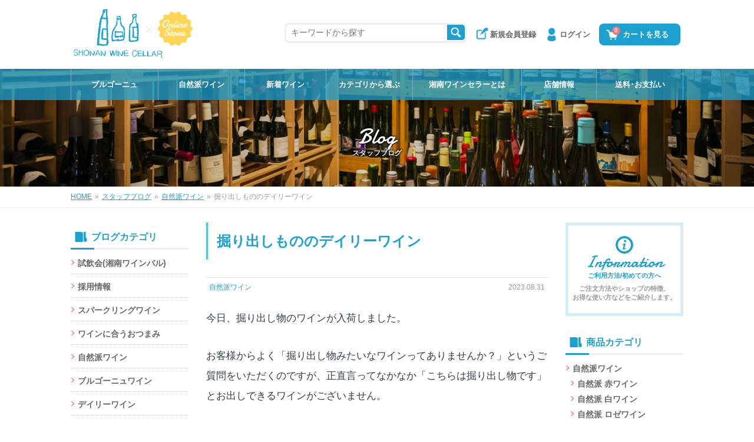

--- FILE ---
content_type: text/html; charset=UTF-8
request_url: https://www.shonanwinecellar.com/blog/14245.html
body_size: 10397
content:
<!DOCTYPE html>
<html lang="ja" prefix="og: http://ogp.me/ns#">
<head>
<meta charset="UTF-8">
<meta http-equiv="X-UA-Compatible" content="IE=edge">
<meta name="viewport" content="width=device-width, initial-scale=1">
<title>掘り出しもののデイリーワイン - スタッフブログ - 湘南ワインセラー</title>
<meta name="description" content="今日、掘り出し物のワインが入荷しました。 お客様からよく「掘り出し物みたいなワインってありませんか？」というご質問をいただくのですが、正直言ってなかなか「こちらは掘り出し物です」とお出しできるワインがございません。 今日...">
<meta name="keywords" content="掘り出しもののデイリーワイン,ワイン,自然派,フランス,ブルゴーニュ,デイリー,ワインショップ,通販,湘南,鎌倉,葉山">
<meta name="format-detection" content="telephone=no">
<meta name="robots" content="INDEX,FOLLOW">
<!-- OGP -->
<meta property="og:title" content="掘り出しもののデイリーワイン｜スタッフブログ">
<meta property="og:description" content="今日、掘り出し物のワインが入荷しました。 お客様からよく「掘り出し物みたいなワインってありませんか？」というご質問をいただくのですが、正直言ってなかなか「こちらは掘り出し物です」とお出しできるワインがございません。 今日...">
<meta property="og:type" content="article">
<meta property="og:image" content="https://www.shonanwinecellar.com/blog/wp-content/uploads/2023/08/blog_majyas.jpg">
<meta property="og:url" content="https://www.shonanwinecellar.com/blog/14245.html">
<meta property="og:locale" content="ja_JP">
<meta property="og:site_name" content="湘南ワインセラー">
<meta name="twitter:card" content="summary_large_image">
<!-- /OGP -->
<link rel="icon" href="/img/favicon.ico" type="image/vnd.microsoft.icon">
<link rel="apple-touch-icon-precomposed" href="/img/webclip.png">
<link rel="alternate" type="application/rss+xml" title="sitemap" href="https://www.shonanwinecellar.com/blog/sitemap.xml">
<link rel="stylesheet" href="/css/style.css?v2">
<link rel="stylesheet" href="/blog/wp-content/themes/swc/style.css">
<link href="https://fonts.googleapis.com/css?family=Damion" rel="stylesheet">
<link rel="alternate" type="application/rss+xml" title="湘南ワインセラー：スタッフブログRSS Feed" href="https://www.shonanwinecellar.com/blog/feed">
<link rel="alternate" type="application/atom+xml" title="湘南ワインセラー：スタッフブログAtom Feed" href="https://www.shonanwinecellar.com/blog/feed/atom">
<link rel="canonical" href="https://www.shonanwinecellar.com/blog/14245.html">
<script type="application/ld+json">
[
{
"@context" : "http://schema.org",
"@type": "Corporation",
"logo": "https://www.shonanwinecellar.com/img/logo.png",
"url": "https://www.shonanwinecellar.com/",
"telephone": "0467-25-4461",
"address": {
    "@type": "PostalAddress",
    "addressLocality": "鎌倉市",
    "addressRegion": "神奈川県",
    "postalCode": "248-0013",
    "streetAddress": "材木座6-4-22"
},
"name": "湘南ワインセラー"
}
]
</script>
<link rel='dns-prefetch' href='//s.w.org' />
		<script type="text/javascript">
			window._wpemojiSettings = {"baseUrl":"https:\/\/s.w.org\/images\/core\/emoji\/11\/72x72\/","ext":".png","svgUrl":"https:\/\/s.w.org\/images\/core\/emoji\/11\/svg\/","svgExt":".svg","source":{"concatemoji":"https:\/\/www.shonanwinecellar.com\/blog\/wp-includes\/js\/wp-emoji-release.min.js?ver=4.9.26"}};
			!function(e,a,t){var n,r,o,i=a.createElement("canvas"),p=i.getContext&&i.getContext("2d");function s(e,t){var a=String.fromCharCode;p.clearRect(0,0,i.width,i.height),p.fillText(a.apply(this,e),0,0);e=i.toDataURL();return p.clearRect(0,0,i.width,i.height),p.fillText(a.apply(this,t),0,0),e===i.toDataURL()}function c(e){var t=a.createElement("script");t.src=e,t.defer=t.type="text/javascript",a.getElementsByTagName("head")[0].appendChild(t)}for(o=Array("flag","emoji"),t.supports={everything:!0,everythingExceptFlag:!0},r=0;r<o.length;r++)t.supports[o[r]]=function(e){if(!p||!p.fillText)return!1;switch(p.textBaseline="top",p.font="600 32px Arial",e){case"flag":return s([55356,56826,55356,56819],[55356,56826,8203,55356,56819])?!1:!s([55356,57332,56128,56423,56128,56418,56128,56421,56128,56430,56128,56423,56128,56447],[55356,57332,8203,56128,56423,8203,56128,56418,8203,56128,56421,8203,56128,56430,8203,56128,56423,8203,56128,56447]);case"emoji":return!s([55358,56760,9792,65039],[55358,56760,8203,9792,65039])}return!1}(o[r]),t.supports.everything=t.supports.everything&&t.supports[o[r]],"flag"!==o[r]&&(t.supports.everythingExceptFlag=t.supports.everythingExceptFlag&&t.supports[o[r]]);t.supports.everythingExceptFlag=t.supports.everythingExceptFlag&&!t.supports.flag,t.DOMReady=!1,t.readyCallback=function(){t.DOMReady=!0},t.supports.everything||(n=function(){t.readyCallback()},a.addEventListener?(a.addEventListener("DOMContentLoaded",n,!1),e.addEventListener("load",n,!1)):(e.attachEvent("onload",n),a.attachEvent("onreadystatechange",function(){"complete"===a.readyState&&t.readyCallback()})),(n=t.source||{}).concatemoji?c(n.concatemoji):n.wpemoji&&n.twemoji&&(c(n.twemoji),c(n.wpemoji)))}(window,document,window._wpemojiSettings);
		</script>
		<style type="text/css">
img.wp-smiley,
img.emoji {
	display: inline !important;
	border: none !important;
	box-shadow: none !important;
	height: 1em !important;
	width: 1em !important;
	margin: 0 .07em !important;
	vertical-align: -0.1em !important;
	background: none !important;
	padding: 0 !important;
}
</style>
<link rel='https://api.w.org/' href='https://www.shonanwinecellar.com/blog/wp-json/' />
<link rel="canonical" href="https://www.shonanwinecellar.com/blog/14245.html" />
<link rel="alternate" type="application/json+oembed" href="https://www.shonanwinecellar.com/blog/wp-json/oembed/1.0/embed?url=https%3A%2F%2Fwww.shonanwinecellar.com%2Fblog%2F14245.html" />
<link rel="alternate" type="text/xml+oembed" href="https://www.shonanwinecellar.com/blog/wp-json/oembed/1.0/embed?url=https%3A%2F%2Fwww.shonanwinecellar.com%2Fblog%2F14245.html&#038;format=xml" />
</head>

<body id="blog" class="drawer drawer--left">

<!-- HEADER -->
<header>
<div id="header">
	<div class="headInner clearfix">
		<p><a href="/"><img src="/img/site_logo.png" alt="湘南ワインセラー：オンラインストア" width="202" height="84"></a></p>
		<ul class="clearfix">
			<li class="cart"><a href="/cart/"><span>0</span>カートを見る</a></li>
			<li class="lgin"><a href="/login.php">ログイン</a></li>
			<li class="rgst"><a href="/login.php#registry">新規会員登録</a></li>
		</ul>
<!--		<form method="get" action="store/search.php"> -->
		<ul class="kwSrch">
			<li class="tsbIpt"><input type="text" name="key_head" id="key_head" placeholder="キーワードから探す" onkeypress="press_event_head(event.keyCode);"><input type="hidden" name="t" value="word"></li>
			<li class="tsbSmt"><input type="button" onclick="search_head();"></li>
		</ul>
<!--		</form> -->
	</div>
</div>
<!-- SP HEAD -->
<div id="spHeader" class="clearfix">
	<button type="button" class="drawer-toggle drawer-hamburger">
    	<span class="sr-only">toggle navigation</span>
        <span class="drawer-hamburger-icon"></span>
	</button>
	<p><a href="/"><img src="/img/site_logo.png" alt="湘南ワインセラー：オンラインストア" width="202" height="84"></a></p>
	<ul class="clearfix">
		<li class="cart"><a href="/cart/"><span>0</span></a></li>
	</ul>
</div>
<!-- /SP HEAD -->
</header>
<!-- /HEADER -->
<!-- MAIN -->
<main>

<section>
<div id="lowerBg">
    <!-- NAV -->
	<nav>
	<div id="pcNav">
		<ul id="dropmenu" class="clearfix">
			<li class="bour"><a href="/store/list.php?category=3&sort=d&stock=off">ブルゴーニュ</a></li>
			<li class="natl"><a href="/store/list.php?category=407&sort=d&stock=off">自然派ワイン</a></li>
			<li class="new"><a href="/store/search.php?key=新入荷商品&t=new&sort=d&stock=off">新着ワイン</a></li>
			<li class="home"><a href="/store/index.php?sort=d&stock=off">カテゴリから選ぶ</a>
			<!-- CATEGORY-->
			<ul class="smNav"><li><a href="/store/list.php?category=407&sort=d&stock=off">自然派ワイン</a>
<ul><li><a href="/store/list.php?category=408&sort=d&stock=off">自然派 赤ワイン</a>
</li><li><a href="/store/list.php?category=409&sort=d&stock=off">自然派 白ワイン</a>
</li><li><a href="/store/list.php?category=410&sort=d&stock=off">自然派 ロゼワイン</a>
</li><li><a href="/store/list.php?category=411&sort=d&stock=off">自然派 マセラシオンワイン（オレンジ）</a>
</li><li><a href="/store/list.php?category=412&sort=d&stock=off">自然派 スパークリング・微発泡</a>
</li></ul></li><li><a href="/store/list.php?category=554&sort=d&stock=off">デイリーワイン（自然派以外・オーガニックなど）</a>
<ul><li><a href="/store/list.php?category=945&sort=d&stock=off">デイリーワイン・白（自然派以外）</a>
</li><li><a href="/store/list.php?category=946&sort=d&stock=off">デイリー・ワイン赤（自然派以外）</a>
</li><li><a href="/store/list.php?category=968&sort=d&stock=off">デイリーワイン・オレンジ（自然派以外）</a>
</li><li><a href="/store/list.php?category=967&sort=d&stock=off">デイリー・スパークリングワイン（自然派以外）</a>
</li></ul></li><li><a href="/store/list.php?category=394&sort=d&stock=off">ブルゴーニュ＜価格別＞</a>
<ul><li><a href="/store/list.php?category=396&sort=d&stock=off">赤 3000円～6000円</a>
</li><li><a href="/store/list.php?category=397&sort=d&stock=off">赤 6001円～10000円</a>
</li><li><a href="/store/list.php?category=414&sort=d&stock=off">赤 10001円～30000円</a>
</li><li><a href="/store/list.php?category=415&sort=d&stock=off">赤 30001円～</a>
</li><li><a href="/store/list.php?category=399&sort=d&stock=off">白 3001円～6000円</a>
</li><li><a href="/store/list.php?category=400&sort=d&stock=off">白 6001円～10000円</a>
</li><li><a href="/store/list.php?category=416&sort=d&stock=off">白 10001円～30000円</a>
</li><li><a href="/store/list.php?category=417&sort=d&stock=off">白 30001円～</a>
</li></ul></li><li><a href="/store/list.php?category=384&sort=d&stock=off">ワインセット(福袋)</a>
</li><li><a href="/store/list.php?category=1&sort=d&stock=off">産地別</a>
<ul><li><a href="/store/list.php?category=2&sort=d&stock=off">フランス</a>
<ul><li><a href="/store/list.php?category=3&sort=d&stock=off">ブルゴーニュ</a>
</li><li><a href="/store/list.php?category=420&sort=d&stock=off">ボジョレー</a>
</li><li><a href="/store/list.php?category=106&sort=d&stock=off">シャンパーニュ</a>
</li><li><a href="/store/list.php?category=129&sort=d&stock=off">ロワール</a>
</li><li><a href="/store/list.php?category=157&sort=d&stock=off">アルザス</a>
</li><li><a href="/store/list.php?category=174&sort=d&stock=off">コート・デュ・ローヌ</a>
</li><li><a href="/store/list.php?category=187&sort=d&stock=off">ラングドック</a>
</li><li><a href="/store/list.php?category=202&sort=d&stock=off">ジュラ、サヴォワ</a>
</li><li><a href="/store/list.php?category=787&sort=d&stock=off">シュッド・ウェスト</a>
</li><li><a href="/store/list.php?category=224&sort=d&stock=off">ボルドー</a>
</li><li><a href="/store/list.php?category=211&sort=d&stock=off">フランスその他</a>
</li></ul></li><li><a href="/store/list.php?category=225&sort=d&stock=off">イタリア</a>
<ul><li><a href="/store/list.php?category=226&sort=d&stock=off">北イタリア</a>
</li><li><a href="/store/list.php?category=251&sort=d&stock=off">中央イタリア</a>
</li><li><a href="/store/list.php?category=269&sort=d&stock=off">南イタリア</a>
</li></ul></li><li><a href="/store/list.php?category=530&sort=d&stock=off">スペイン</a>
</li><li><a href="/store/list.php?category=783&sort=d&stock=off">ポルトガル</a>
</li><li><a href="/store/list.php?category=935&sort=d&stock=off">スロベニア</a>
</li><li><a href="/store/list.php?category=478&sort=d&stock=off">ドイツ</a>
</li><li><a href="/store/list.php?category=469&sort=d&stock=off">オーストリア</a>
</li><li><a href="/store/list.php?category=285&sort=d&stock=off">南アフリカ</a>
</li><li><a href="/store/list.php?category=303&sort=d&stock=off">カリフォルニア&オレゴン</a>
</li><li><a href="/store/list.php?category=311&sort=d&stock=off">オーストラリア</a>
</li><li><a href="/store/list.php?category=577&sort=d&stock=off">ニュージーランド</a>
</li><li><a href="/store/list.php?category=771&sort=d&stock=off">チリ</a>
</li><li><a href="/store/list.php?category=347&sort=d&stock=off">ジョージア</a>
</li><li><a href="/store/list.php?category=350&sort=d&stock=off">日本</a>
<ul><li><a href="/store/list.php?category=924&sort=d&stock=off">鎌倉ワイナリー</a>
</li></ul></li><li><a href="/store/list.php?category=357&sort=d&stock=off">その他の国</a>
</li></ul></li><li><a href="/store/list.php?category=548&sort=d&stock=off">バッグインボックス</a>
</li><li><a href="/store/list.php?category=413&sort=d&stock=off">スパークリングワイン</a>
</li><li><a href="/store/list.php?category=629&sort=d&stock=off">ギフトセット</a>
</li><li><a href="/store/list.php?category=371&sort=d&stock=off">ワイン関連書籍</a>
</li><li><a href="/store/list.php?category=372&sort=d&stock=off">ラッピングコーナー</a>
</li><li><a href="/store/list.php?category=917&sort=d&stock=off">ボジョレー・ヌーヴォー（11月20日解禁）</a>
</li></ul>
			<!-- /CATEGORY -->
			</li>
			<li class="about"><a href="/about/">湘南ワインセラーとは</a></li>
			<li class="shop"><a href="/shop/">店舗情報</a>
				<ul>
					<li><a href="/shop/kamakura.php">湘南ワインセラー鎌倉店</a></li>
					<li><a href="/shop/hayama.php">湘南ワインセラー葉山店</a></li>
					<li><a href="/shop/spirit.php">WINE BAR Spirit</a></li>
					<li><a href="/shop/zaimokuza.php">湘南ワインセラー本社</a></li>
				</ul>
			</li>
			<li class="payment"><a href="/payment/">送料･お支払い</a></li>
		</ul>
	</div>
	</nav>
	<!-- /NAV -->
	<div class="bgBox">
		<p class="ttlEn">Blog</p>
		<p class="h1">スタッフブログ</p>
	</div>
</div>
</section>

<div id="breadcrumb" class="clearfix"><ul><li itemscope itemtype="//data-vocabulary.org/Breadcrumb"><a href="/" itemprop="url"><span itemprop="title">HOME</span></a></li><li>&raquo;</li><li itemscope itemtype="//data-vocabulary.org/Breadcrumb"><a href="/blog/" itemprop="url"><span itemprop="title">スタッフブログ</span></a></li><li>&raquo;</li><li itemscope itemtype="//data-vocabulary.org/Breadcrumb"><a href="https://www.shonanwinecellar.com/blog/category/%e8%87%aa%e7%84%b6%e6%b4%be%e3%83%af%e3%82%a4%e3%83%b3" itemprop="url"><span itemprop="title">自然派ワイン</span></a></li><li>&raquo;</li><li>掘り出しもののデイリーワイン</li></ul></div>
<!-- WRAP -->
<div id="wrap" class="clearfix">

	<!-- CONTENTS -->
	<div id="contents">
		<div class="contentsInner">
			<!-- BLOG CONTENTS -->
			<div id="blogContents" class="clearfix">
				<div class="blogContentsInner">
					<!-- BLOG MAIN -->
					<div id="blogMain">
					<article>
						<section>
						<h1 class="ttlH1">掘り出しもののデイリーワイン</h1>
						<div class="blogInfo clearfix">
							<p class="cat"><a href="/blog/%e8%87%aa%e7%84%b6%e6%b4%be%e3%83%af%e3%82%a4%e3%83%b3">自然派ワイン</a></p>
							<p class="date">2023.08.31</p>
						</div>
						<div id="blogTxt" class="innerBox">
							<p>今日、掘り出し物のワインが入荷しました。</p>
<p>お客様からよく「掘り出し物みたいなワインってありませんか？」というご質問をいただくのですが、正直言ってなかなか「こちらは掘り出し物です」とお出しできるワインがございません。</p>
<p>今日入荷したのは2016年の7年熟成のワインなので飲み頃で味わいが開いていて美味しい＼(^o^)／</p>
<p>その上日本のインポーターさんの倉庫から1歩も動かさずに保管されていたので完璧な状態！</p>
<p>さらに輸入された当時の価格なので驚くほど安い！</p>
<p>これって掘り出し物級のお得さだと思います！</p>
<p>早めに完売しちゃいそうな予感ですのでどうぞお早目に！</p>
<p><strong>※マジャス　2016年「ルージュ」「ブラン」@2,250円</strong><br />
<a href="https://www.shonanwinecellar.com/store/list.php?category=908&amp;sort=d&amp;stock=off">https://www.shonanwinecellar.com/store/list.php?category=908&amp;sort=d&amp;stock=off</a></p>
<p><img class="alignnone size-full wp-image-14246" src="https://www.shonanwinecellar.com/blog/wp-content/uploads/2023/08/blog_majyas.jpg" alt="" width="510" height="350" srcset="https://www.shonanwinecellar.com/blog/wp-content/uploads/2023/08/blog_majyas.jpg 510w, https://www.shonanwinecellar.com/blog/wp-content/uploads/2023/08/blog_majyas-300x206.jpg 300w" sizes="(max-width: 510px) 100vw, 510px" /></p>
<p>鎌倉のワインショップ　湘南ワインセラー<br />
神奈川県鎌倉市小町2-11-22<br />
<a href="https://www.shonanwinecellar.com/">https://www.shonanwinecellar.com/</a><br />
Facebook ： <a href="https://www.facebook.com/shonanwinecellar/">https://www.facebook.com/shonanwinecellar/</a><br />
Instagram： <a href="https://www.instagram.com/shonanwinecellar/">https://www.instagram.com/shonanwinecellar/</a></p>
<p>フランス・ブルゴーニュ地方のワインと世界各国の自然派ワインのほか、日本に輸入される数多くのワインの中から試飲をして厳選したワインをセレクトしています。<br />
スタッフ全員がソムリエの資格を持つワインショップです。プレゼント、記念日のワイン、パーティ、イベント用のワインのご相談もお気軽にお問い合わせください。ブログ担当：花里　笑</p>
						</div>
						</section>
					</article>
					<section>
						<div class="postLink">
							<ul class="clearfix">

							<li class="plL">
							<a href="https://www.shonanwinecellar.com/blog/14220.html" title="次回の試飲会は9月8日＆9日です">
								<dl class="clearfix">
									<dt><span>←</span>&nbsp;前の記事</dt>
									<dd>次回の試飲会は9月8日＆9日です</dd>
								</dl>
							</a>
							</li>
							<li class="plR">
							<a href="https://www.shonanwinecellar.com/blog/14252.html" title="【9月の休業日のお知らせ】 毎週月曜日はオンラインストアの業務をお休みさせていただきます">  
								<dl class="clearfix">
									<dt>次の記事&nbsp;<span>→</span></dt>
									<dd>【9月の休業日のお知らせ】 毎週月曜日はオンラインストアの業務をお休みさせていただきます</dd>
								</dl>
							</a>
							</li>							</ul>
						</div>
					</section>
					</div>
					<!-- /BLOG MAIN -->
				</div>
								<!-- BLOG SIDE -->
				<div id="blogSide">
					<dl class="sMenu">
						<dt><span>ブログカテゴリ</span></dt>
						<dd>
							<ul class="smNav">
	<li><a href="https://www.shonanwinecellar.com/blog/category/%e8%a9%a6%e9%a3%b2%e4%bc%9a%e6%b9%98%e5%8d%97%e3%83%af%e3%82%a4%e3%83%b3%e3%83%90%e3%83%ab" >試飲会(湘南ワインバル)</a>
</li>
	<li><a href="https://www.shonanwinecellar.com/blog/category/%e6%8e%a1%e7%94%a8%e6%83%85%e5%a0%b1" >採用情報</a>
</li>
	<li><a href="https://www.shonanwinecellar.com/blog/category/%e3%82%b9%e3%83%91%e3%83%bc%e3%82%af%e3%83%aa%e3%83%b3%e3%82%b0%e3%83%af%e3%82%a4%e3%83%b3" >スパークリングワイン</a>
</li>
	<li><a href="https://www.shonanwinecellar.com/blog/category/%e3%83%af%e3%82%a4%e3%83%b3%e3%81%ab%e5%90%88%e3%81%86%e3%81%8a%e3%81%a4%e3%81%be%e3%81%bf" >ワインに合うおつまみ</a>
</li>
	<li><a href="https://www.shonanwinecellar.com/blog/category/%e8%87%aa%e7%84%b6%e6%b4%be%e3%83%af%e3%82%a4%e3%83%b3" >自然派ワイン</a>
</li>
	<li><a href="https://www.shonanwinecellar.com/blog/category/%e3%83%96%e3%83%ab%e3%82%b4%e3%83%bc%e3%83%8b%e3%83%a5%e3%83%af%e3%82%a4%e3%83%b3" >ブルゴーニュワイン</a>
</li>
	<li><a href="https://www.shonanwinecellar.com/blog/category/%e3%83%87%e3%82%a4%e3%83%aa%e3%83%bc%e3%83%af%e3%82%a4%e3%83%b3" >デイリーワイン</a>
</li>
	<li><a href="https://www.shonanwinecellar.com/blog/category/%e3%83%af%e3%82%a4%e3%83%b3%e3%83%90%e3%83%bc%e3%83%bb%e3%82%b9%e3%83%94%e3%83%aa%e3%83%83%e3%83%88" >ワインバー・スピリット</a>
</li>
	<li><a href="https://www.shonanwinecellar.com/blog/category/%e3%83%97%e3%83%ac%e3%82%bc%e3%83%b3%e3%83%88%e7%94%a8%e3%81%ae%e3%83%af%e3%82%a4%e3%83%b3" >プレゼント用のワイン</a>
</li>
	<li><a href="https://www.shonanwinecellar.com/blog/category/%e5%8d%97%e3%82%a2%e3%83%95%e3%83%aa%e3%82%ab%e3%83%af%e3%82%a4%e3%83%b3" >南アフリカワイン</a>
</li>
	<li><a href="https://www.shonanwinecellar.com/blog/category/%e3%82%b7%e3%83%a3%e3%83%b3%e3%83%91%e3%83%b3" >シャンパン</a>
</li>
	<li><a href="https://www.shonanwinecellar.com/blog/category/%e3%82%a4%e3%82%bf%e3%83%aa%e3%82%a2%e3%83%af%e3%82%a4%e3%83%b3" >イタリアワイン</a>
</li>
	<li><a href="https://www.shonanwinecellar.com/blog/category/%e3%82%ab%e3%83%aa%e3%83%95%e3%82%a9%e3%83%ab%e3%83%8b%e3%82%a2%e3%83%af%e3%82%a4%e3%83%b3" >カリフォルニアワイン</a>
</li>
	<li><a href="https://www.shonanwinecellar.com/blog/category/%e6%97%a5%e6%9c%ac%e3%81%ae%e3%83%af%e3%82%a4%e3%83%b3" >日本のワイン</a>
</li>
	<li><a href="https://www.shonanwinecellar.com/blog/category/%e3%83%87%e3%82%b6%e3%83%bc%e3%83%88%e3%83%af%e3%82%a4%e3%83%b3" >デザートワイン</a>
</li>
	<li><a href="https://www.shonanwinecellar.com/blog/category/%e3%82%a4%e3%83%99%e3%83%b3%e3%83%88%e7%94%a8%e3%81%ae%e3%83%af%e3%82%a4%e3%83%b3" >イベント用のワイン</a>
</li>
	<li><a href="https://www.shonanwinecellar.com/blog/category/%e6%a5%ad%e5%8b%99%e5%8d%b8" >業務卸</a>
</li>
	<li><a href="https://www.shonanwinecellar.com/blog/category/%e3%83%a1%e3%83%bc%e3%82%ab%e3%83%bc%e3%82%ba%e3%83%87%e3%82%a3%e3%83%8a%e3%83%bc" >メーカーズディナー</a>
</li>
	<li><a href="https://www.shonanwinecellar.com/blog/category/%e9%a3%9f%e5%93%81" >食品</a>
</li>
	<li><a href="https://www.shonanwinecellar.com/blog/category/%e5%9b%bd%e7%94%a3%e3%82%b8%e3%83%93%e3%82%a8%e3%81%ae%e7%94%9f%e3%83%8f%e3%83%a0" >国産ジビエの生ハム</a>
</li>
	<li><a href="https://www.shonanwinecellar.com/blog/category/%e9%8e%8c%e5%80%89%e3%83%93%e3%83%bc%e3%83%ab" >鎌倉ビール</a>
</li>
	<li><a href="https://www.shonanwinecellar.com/blog/category/%e9%8e%8c%e5%80%89%e3%81%ae%e8%a9%b1%e9%a1%8c" >鎌倉の話題</a>
</li>
	<li><a href="https://www.shonanwinecellar.com/blog/category/news" >新着情報</a>
</li>
	<li><a href="https://www.shonanwinecellar.com/blog/category/%e6%97%a5%e8%a8%98" >日記</a>
</li>
	<li><a href="https://www.shonanwinecellar.com/blog/category/%e3%83%a1%e3%83%87%e3%82%a3%e3%82%a2%e6%8e%b2%e8%bc%89" >メディア掲載</a>
</li>
	<li><a href="https://www.shonanwinecellar.com/blog/category/%e3%81%8a%e7%9f%a5%e3%82%89%e3%81%9b" >お知らせ</a>
</li>
	<li><a href="https://www.shonanwinecellar.com/blog/category/%e6%9c%aa%e5%88%86%e9%a1%9e" >未分類</a>
</li>
							</ul>
						</dd>
					</dl>
					<dl class="sMenu">
						<dt><span>アーカイブ</span></dt>
						<dd>
							<ul class="smNav">
									<li><a href='https://www.shonanwinecellar.com/blog/date/2026/01'>2026年1月</a></li>
	<li><a href='https://www.shonanwinecellar.com/blog/date/2025/12'>2025年12月</a></li>
	<li><a href='https://www.shonanwinecellar.com/blog/date/2025/11'>2025年11月</a></li>
	<li><a href='https://www.shonanwinecellar.com/blog/date/2025/10'>2025年10月</a></li>
	<li><a href='https://www.shonanwinecellar.com/blog/date/2025/09'>2025年9月</a></li>
	<li><a href='https://www.shonanwinecellar.com/blog/date/2025/08'>2025年8月</a></li>
	<li><a href='https://www.shonanwinecellar.com/blog/date/2025/07'>2025年7月</a></li>
	<li><a href='https://www.shonanwinecellar.com/blog/date/2025/06'>2025年6月</a></li>
	<li><a href='https://www.shonanwinecellar.com/blog/date/2025/05'>2025年5月</a></li>
	<li><a href='https://www.shonanwinecellar.com/blog/date/2025/04'>2025年4月</a></li>
	<li><a href='https://www.shonanwinecellar.com/blog/date/2025/03'>2025年3月</a></li>
	<li><a href='https://www.shonanwinecellar.com/blog/date/2025/02'>2025年2月</a></li>
	<li><a href='https://www.shonanwinecellar.com/blog/date/2025/01'>2025年1月</a></li>
	<li><a href='https://www.shonanwinecellar.com/blog/date/2024/12'>2024年12月</a></li>
	<li><a href='https://www.shonanwinecellar.com/blog/date/2024/11'>2024年11月</a></li>
	<li><a href='https://www.shonanwinecellar.com/blog/date/2024/10'>2024年10月</a></li>
	<li><a href='https://www.shonanwinecellar.com/blog/date/2024/09'>2024年9月</a></li>
	<li><a href='https://www.shonanwinecellar.com/blog/date/2024/08'>2024年8月</a></li>
	<li><a href='https://www.shonanwinecellar.com/blog/date/2024/07'>2024年7月</a></li>
	<li><a href='https://www.shonanwinecellar.com/blog/date/2024/06'>2024年6月</a></li>
	<li><a href='https://www.shonanwinecellar.com/blog/date/2024/05'>2024年5月</a></li>
	<li><a href='https://www.shonanwinecellar.com/blog/date/2024/04'>2024年4月</a></li>
	<li><a href='https://www.shonanwinecellar.com/blog/date/2024/03'>2024年3月</a></li>
	<li><a href='https://www.shonanwinecellar.com/blog/date/2024/02'>2024年2月</a></li>
	<li><a href='https://www.shonanwinecellar.com/blog/date/2024/01'>2024年1月</a></li>
	<li><a href='https://www.shonanwinecellar.com/blog/date/2023/12'>2023年12月</a></li>
	<li><a href='https://www.shonanwinecellar.com/blog/date/2023/11'>2023年11月</a></li>
	<li><a href='https://www.shonanwinecellar.com/blog/date/2023/10'>2023年10月</a></li>
	<li><a href='https://www.shonanwinecellar.com/blog/date/2023/09'>2023年9月</a></li>
	<li><a href='https://www.shonanwinecellar.com/blog/date/2023/08'>2023年8月</a></li>
	<li><a href='https://www.shonanwinecellar.com/blog/date/2023/07'>2023年7月</a></li>
	<li><a href='https://www.shonanwinecellar.com/blog/date/2023/06'>2023年6月</a></li>
	<li><a href='https://www.shonanwinecellar.com/blog/date/2023/05'>2023年5月</a></li>
	<li><a href='https://www.shonanwinecellar.com/blog/date/2023/04'>2023年4月</a></li>
	<li><a href='https://www.shonanwinecellar.com/blog/date/2023/03'>2023年3月</a></li>
	<li><a href='https://www.shonanwinecellar.com/blog/date/2023/02'>2023年2月</a></li>
	<li><a href='https://www.shonanwinecellar.com/blog/date/2023/01'>2023年1月</a></li>
	<li><a href='https://www.shonanwinecellar.com/blog/date/2022/12'>2022年12月</a></li>
	<li><a href='https://www.shonanwinecellar.com/blog/date/2022/11'>2022年11月</a></li>
	<li><a href='https://www.shonanwinecellar.com/blog/date/2022/10'>2022年10月</a></li>
	<li><a href='https://www.shonanwinecellar.com/blog/date/2022/09'>2022年9月</a></li>
	<li><a href='https://www.shonanwinecellar.com/blog/date/2022/08'>2022年8月</a></li>
	<li><a href='https://www.shonanwinecellar.com/blog/date/2022/07'>2022年7月</a></li>
	<li><a href='https://www.shonanwinecellar.com/blog/date/2022/06'>2022年6月</a></li>
	<li><a href='https://www.shonanwinecellar.com/blog/date/2022/05'>2022年5月</a></li>
	<li><a href='https://www.shonanwinecellar.com/blog/date/2022/04'>2022年4月</a></li>
	<li><a href='https://www.shonanwinecellar.com/blog/date/2022/03'>2022年3月</a></li>
	<li><a href='https://www.shonanwinecellar.com/blog/date/2022/02'>2022年2月</a></li>
	<li><a href='https://www.shonanwinecellar.com/blog/date/2022/01'>2022年1月</a></li>
	<li><a href='https://www.shonanwinecellar.com/blog/date/2021/12'>2021年12月</a></li>
	<li><a href='https://www.shonanwinecellar.com/blog/date/2021/11'>2021年11月</a></li>
	<li><a href='https://www.shonanwinecellar.com/blog/date/2021/10'>2021年10月</a></li>
	<li><a href='https://www.shonanwinecellar.com/blog/date/2021/09'>2021年9月</a></li>
	<li><a href='https://www.shonanwinecellar.com/blog/date/2021/08'>2021年8月</a></li>
	<li><a href='https://www.shonanwinecellar.com/blog/date/2021/07'>2021年7月</a></li>
	<li><a href='https://www.shonanwinecellar.com/blog/date/2021/06'>2021年6月</a></li>
	<li><a href='https://www.shonanwinecellar.com/blog/date/2021/05'>2021年5月</a></li>
	<li><a href='https://www.shonanwinecellar.com/blog/date/2021/04'>2021年4月</a></li>
	<li><a href='https://www.shonanwinecellar.com/blog/date/2021/03'>2021年3月</a></li>
	<li><a href='https://www.shonanwinecellar.com/blog/date/2021/02'>2021年2月</a></li>
	<li><a href='https://www.shonanwinecellar.com/blog/date/2021/01'>2021年1月</a></li>
	<li><a href='https://www.shonanwinecellar.com/blog/date/2020/12'>2020年12月</a></li>
	<li><a href='https://www.shonanwinecellar.com/blog/date/2020/11'>2020年11月</a></li>
	<li><a href='https://www.shonanwinecellar.com/blog/date/2020/10'>2020年10月</a></li>
	<li><a href='https://www.shonanwinecellar.com/blog/date/2020/09'>2020年9月</a></li>
	<li><a href='https://www.shonanwinecellar.com/blog/date/2020/08'>2020年8月</a></li>
	<li><a href='https://www.shonanwinecellar.com/blog/date/2020/07'>2020年7月</a></li>
	<li><a href='https://www.shonanwinecellar.com/blog/date/2020/06'>2020年6月</a></li>
	<li><a href='https://www.shonanwinecellar.com/blog/date/2020/05'>2020年5月</a></li>
	<li><a href='https://www.shonanwinecellar.com/blog/date/2020/04'>2020年4月</a></li>
	<li><a href='https://www.shonanwinecellar.com/blog/date/2020/03'>2020年3月</a></li>
	<li><a href='https://www.shonanwinecellar.com/blog/date/2020/02'>2020年2月</a></li>
	<li><a href='https://www.shonanwinecellar.com/blog/date/2020/01'>2020年1月</a></li>
	<li><a href='https://www.shonanwinecellar.com/blog/date/2019/12'>2019年12月</a></li>
	<li><a href='https://www.shonanwinecellar.com/blog/date/2019/11'>2019年11月</a></li>
	<li><a href='https://www.shonanwinecellar.com/blog/date/2019/10'>2019年10月</a></li>
	<li><a href='https://www.shonanwinecellar.com/blog/date/2019/09'>2019年9月</a></li>
	<li><a href='https://www.shonanwinecellar.com/blog/date/2019/08'>2019年8月</a></li>
	<li><a href='https://www.shonanwinecellar.com/blog/date/2019/07'>2019年7月</a></li>
	<li><a href='https://www.shonanwinecellar.com/blog/date/2019/06'>2019年6月</a></li>
	<li><a href='https://www.shonanwinecellar.com/blog/date/2019/05'>2019年5月</a></li>
	<li><a href='https://www.shonanwinecellar.com/blog/date/2019/04'>2019年4月</a></li>
	<li><a href='https://www.shonanwinecellar.com/blog/date/2019/03'>2019年3月</a></li>
	<li><a href='https://www.shonanwinecellar.com/blog/date/2019/02'>2019年2月</a></li>
	<li><a href='https://www.shonanwinecellar.com/blog/date/2019/01'>2019年1月</a></li>
	<li><a href='https://www.shonanwinecellar.com/blog/date/2018/12'>2018年12月</a></li>
	<li><a href='https://www.shonanwinecellar.com/blog/date/2018/11'>2018年11月</a></li>
	<li><a href='https://www.shonanwinecellar.com/blog/date/2018/10'>2018年10月</a></li>
	<li><a href='https://www.shonanwinecellar.com/blog/date/2018/09'>2018年9月</a></li>
	<li><a href='https://www.shonanwinecellar.com/blog/date/2018/08'>2018年8月</a></li>
	<li><a href='https://www.shonanwinecellar.com/blog/date/2018/07'>2018年7月</a></li>
	<li><a href='https://www.shonanwinecellar.com/blog/date/2018/06'>2018年6月</a></li>
	<li><a href='https://www.shonanwinecellar.com/blog/date/2018/05'>2018年5月</a></li>
	<li><a href='https://www.shonanwinecellar.com/blog/date/2018/04'>2018年4月</a></li>
	<li><a href='https://www.shonanwinecellar.com/blog/date/2018/03'>2018年3月</a></li>
							</ul>
						</dd>
					</dl>
					<dl class="sSearch">
						<dt><span>ブログ内検索</span></dt>
						<dd class="searchBox">
							<div class="clearfix">
            <form id="searchform" action="https://www.shonanwinecellar.com/blog/index.php" method="get">
                        <input type="text" value="" name="s" id="s" />
                        <input type="submit" id="searchsubmit" value="検索" />
                    </form>            </div>
						</dd>
					</dl>
				</div>
				<!-- /BLOG SIDE -->			</div>
			<!-- /BLOG CONTENTS -->
		</div>
	</div>
	<!-- /CONTENTS -->

	<!-- SIDE -->
	<div id="side">
		<div class="sFtr">
			<a href="/info/">
				<dl>
					<dt><span>Information</span></dt>
					<dd>ご利用方法/初めての方へ</dd>
				</dl>
				<p>ご注文方法やショップの特徴、<br>お得な使い方などをご紹介します。</p>
			</a>
		</div>
		<dl class="sMenu">
			<dt><span>商品カテゴリ</span></dt>
			<dd>
				<ul class="smNav"><li><a href="/store/list.php?category=407&sort=d&stock=off">自然派ワイン</a>
<ul><li><a href="/store/list.php?category=408&sort=d&stock=off">自然派 赤ワイン</a>
</li><li><a href="/store/list.php?category=409&sort=d&stock=off">自然派 白ワイン</a>
</li><li><a href="/store/list.php?category=410&sort=d&stock=off">自然派 ロゼワイン</a>
</li><li><a href="/store/list.php?category=411&sort=d&stock=off">自然派 マセラシオンワイン（オレンジ）</a>
</li><li><a href="/store/list.php?category=412&sort=d&stock=off">自然派 スパークリング・微発泡</a>
</li></ul></li><li><a href="/store/list.php?category=554&sort=d&stock=off">デイリーワイン（自然派以外・オーガニックなど）</a>
<ul><li><a href="/store/list.php?category=945&sort=d&stock=off">デイリーワイン・白（自然派以外）</a>
</li><li><a href="/store/list.php?category=946&sort=d&stock=off">デイリー・ワイン赤（自然派以外）</a>
</li><li><a href="/store/list.php?category=968&sort=d&stock=off">デイリーワイン・オレンジ（自然派以外）</a>
</li><li><a href="/store/list.php?category=967&sort=d&stock=off">デイリー・スパークリングワイン（自然派以外）</a>
</li></ul></li><li><a href="/store/list.php?category=394&sort=d&stock=off">ブルゴーニュ＜価格別＞</a>
<ul><li><a href="/store/list.php?category=396&sort=d&stock=off">赤 3000円～6000円</a>
</li><li><a href="/store/list.php?category=397&sort=d&stock=off">赤 6001円～10000円</a>
</li><li><a href="/store/list.php?category=414&sort=d&stock=off">赤 10001円～30000円</a>
</li><li><a href="/store/list.php?category=415&sort=d&stock=off">赤 30001円～</a>
</li><li><a href="/store/list.php?category=399&sort=d&stock=off">白 3001円～6000円</a>
</li><li><a href="/store/list.php?category=400&sort=d&stock=off">白 6001円～10000円</a>
</li><li><a href="/store/list.php?category=416&sort=d&stock=off">白 10001円～30000円</a>
</li><li><a href="/store/list.php?category=417&sort=d&stock=off">白 30001円～</a>
</li></ul></li><li><a href="/store/list.php?category=384&sort=d&stock=off">ワインセット(福袋)</a>
</li><li><a href="/store/list.php?category=1&sort=d&stock=off">産地別</a>
<ul><li><a href="/store/list.php?category=2&sort=d&stock=off">フランス</a>
<ul><li><a href="/store/list.php?category=3&sort=d&stock=off">ブルゴーニュ</a>
</li><li><a href="/store/list.php?category=420&sort=d&stock=off">ボジョレー</a>
</li><li><a href="/store/list.php?category=106&sort=d&stock=off">シャンパーニュ</a>
</li><li><a href="/store/list.php?category=129&sort=d&stock=off">ロワール</a>
</li><li><a href="/store/list.php?category=157&sort=d&stock=off">アルザス</a>
</li><li><a href="/store/list.php?category=174&sort=d&stock=off">コート・デュ・ローヌ</a>
</li><li><a href="/store/list.php?category=187&sort=d&stock=off">ラングドック</a>
</li><li><a href="/store/list.php?category=202&sort=d&stock=off">ジュラ、サヴォワ</a>
</li><li><a href="/store/list.php?category=787&sort=d&stock=off">シュッド・ウェスト</a>
</li><li><a href="/store/list.php?category=224&sort=d&stock=off">ボルドー</a>
</li><li><a href="/store/list.php?category=211&sort=d&stock=off">フランスその他</a>
</li></ul></li><li><a href="/store/list.php?category=225&sort=d&stock=off">イタリア</a>
<ul><li><a href="/store/list.php?category=226&sort=d&stock=off">北イタリア</a>
</li><li><a href="/store/list.php?category=251&sort=d&stock=off">中央イタリア</a>
</li><li><a href="/store/list.php?category=269&sort=d&stock=off">南イタリア</a>
</li></ul></li><li><a href="/store/list.php?category=530&sort=d&stock=off">スペイン</a>
</li><li><a href="/store/list.php?category=783&sort=d&stock=off">ポルトガル</a>
</li><li><a href="/store/list.php?category=935&sort=d&stock=off">スロベニア</a>
</li><li><a href="/store/list.php?category=478&sort=d&stock=off">ドイツ</a>
</li><li><a href="/store/list.php?category=469&sort=d&stock=off">オーストリア</a>
</li><li><a href="/store/list.php?category=285&sort=d&stock=off">南アフリカ</a>
</li><li><a href="/store/list.php?category=303&sort=d&stock=off">カリフォルニア&オレゴン</a>
</li><li><a href="/store/list.php?category=311&sort=d&stock=off">オーストラリア</a>
</li><li><a href="/store/list.php?category=577&sort=d&stock=off">ニュージーランド</a>
</li><li><a href="/store/list.php?category=771&sort=d&stock=off">チリ</a>
</li><li><a href="/store/list.php?category=347&sort=d&stock=off">ジョージア</a>
</li><li><a href="/store/list.php?category=350&sort=d&stock=off">日本</a>
<ul><li><a href="/store/list.php?category=924&sort=d&stock=off">鎌倉ワイナリー</a>
</li></ul></li><li><a href="/store/list.php?category=357&sort=d&stock=off">その他の国</a>
</li></ul></li><li><a href="/store/list.php?category=548&sort=d&stock=off">バッグインボックス</a>
</li><li><a href="/store/list.php?category=413&sort=d&stock=off">スパークリングワイン</a>
</li><li><a href="/store/list.php?category=629&sort=d&stock=off">ギフトセット</a>
</li><li><a href="/store/list.php?category=371&sort=d&stock=off">ワイン関連書籍</a>
</li><li><a href="/store/list.php?category=372&sort=d&stock=off">ラッピングコーナー</a>
</li><li><a href="/store/list.php?category=917&sort=d&stock=off">ボジョレー・ヌーヴォー（11月20日解禁）</a>
</li></ul>
			</dd>
		</dl>
		<dl class="sSearch">
			<dt><span>商品検索</span></dt>
			<dd>
<!--				<form method="get" action="/store/search.php"> -->
				<ul>
					<li class="ssIpt"><input type="text" name="key" id="key" placeholder="キーワードから探す" onkeypress="press_event(event.keyCode);"><input type="hidden" name="t" value="word"></li>
					<li class="ssSmt"><input type="button" onClick="search();"></li>
				</ul>
<!--				</form> -->
			</dd>
		</dl>
		<dl class="sOws">
			<dt><span>OrderMadeWineSet</span>オーダーメイドワインセット</dt>
			<dd class="txt">お客様の好みをお伺いして、ワインをお届けするサービスです。</dd>
			<dd class="mb"><a class="smSmt" href="/ordermade/">詳しくはこちら</a></dd>
			<dd><a class="smSmt" href="/ordermade/entry.php">オーダーフォーム</a></dd>
		</dl>
		<dl class="sBlog">
			<dt><span>Staff Blog</span>スタッフブログ</dt>
			<dd class="txt">新入荷ワインのご紹介やワインの選び方などをご案内します！</dd>
			<dd><a class="smSmt" href="/blog/">ブログを見る</a></dd>
		</dl>
		<dl class="sMail">
			<dt><span>MailMagazine</span>メールマガジン購読</dt>
			<dd class="txt">メールマガジン購読をご希望の方はこちらから</dd>
			<dd><a class="smSmt" href="/mailmagazine/">メルマガ登録はこちら</a></dd>
		</dl>
		<dl class="sShop">
			<dt><img src="/img/logo.png" width="360" height="200" alt="湘南ワインセラー"></dt>
			<dd class="name">湘南ワインセラー</dd>
			<dd class="tel">
				<dl>
					<dt>お電話でのお問い合わせ</dt>
					<dd><span data-action="call" data-tel="0467254461">0467-25-4461</span><br>火～土 /10:00～16:00</dd>
				</dl>
			</dd>
			<dd class="link mb5"><a href="/contact/">お問い合わせ</a></dd>
			<dd class="link"><a href="/shop/">店舗情報</a></dd>
		</dl>
		<dl class="sWbs">
			<dt><img src="/img/wfs_logo.jpg" width="200" height="200" alt="WINE BAR Spirit"></dt>
			<dd class="name"><span>WINE BAR</span> Spirit</dd>
			<dd class="txt">湘南ワインセラー<br>直営のワインバー</dd>
			<dd class="link"><a href="/shop/spirit.php">店舗情報</a></dd>
		</dl>
	</div>
	<!-- /SIDE -->

</div>
<!-- /WRAP -->

</main>
<!-- MAIN -->


<!-- FOOTER -->
<footer>
<div id="footer">
	<div class="footInner">
		<p class="footAtt">未成年者の飲酒は法律で禁止されています。未成年者への酒類の販売はいたしておりません。 </p>
		<ul class="footBox clearfix">
			<li class="fbR">
				<dl>
					<dt>湘南ワインセラー</dt>
					<dd>
						<ul class="ftUl01">
							<li><span>&raquo;</span><a href="/">トップページ</a></li>
							<li><span>&raquo;</span><a href="/store/index.php?sort=d&stock=off">オンラインストア</a></li>
							<li><span>&raquo;</span><a href="/about/">湘南ワインセラーとは</a></li>
							<li><span>&raquo;</span><a href="/shop/">店舗情報</a></li>
							<li><span>&raquo;</span><a href="/info/">ご利用方法/初めての方へ</a></li>
							<li><span>&raquo;</span><a href="/payment/">送料/お支払い方法について</a></li>
							<li><span>&raquo;</span><a href="/wrapping/">梱包/ギフトラッピングについて</a></li>
							<li><span>&raquo;</span><a href="/mailmagazine/">メールマガジン購読</a></li>
							<li><span>&raquo;</span><a href="/law/">特定商取引法に基づく表記</a></li>
							<li><span>&raquo;</span><a href="/privacy/">プライバシーポリシー</a></li>
							<li><span>&raquo;</span><a href="/company/">会社概要</a></li>
							<li><span>&raquo;</span><a href="/recruit/">スタッフ募集</a></li>
							<li><span>&raquo;</span><a href="/blog/">ブログ</a></li>
							<li><span>&raquo;</span><a href="/contact/">お問い合わせ</a></li>
						</ul>
					</dd>
				</dl>
				<dl>
					<dt>公式SNS</dt>
					<dd>
						<ul class="ftUl02">
							<li><a href="https://www.facebook.com/shonanwinecellar/" target="_blank" rel="nofollow"><img src="/img/ft_fbic.png" width="80" height="80" alt="facebook"></a></li>
							<li><a href="https://www.instagram.com/shonanwinecellar/" target="_blank" rel="nofollow"><img src="/img/ft_igic.png" width="80" height="80" alt="instagram"></a></li>
							<li><a href="https://twitter.com/swc_kamakura" target="_blank" rel="nofollow"><img src="/img/ft_twic.png" width="80" height="80" alt="Twitter"></a></li>
						</ul>
					</dd>
				</dl>
			</li>
			<li class="fbL">
				<dl>
					<dt>営業時間と休日について</dt>
					<dd>定休日は毎週月曜日 (その他の臨時休業日はトップページをご確認ください。)<br>ご注文は24時間承っておりますが、休業日はメールの返信、お問い合わせのお返事、発送業務をお休みとさせて頂きます。業務時間は10:00～16:00となります。</dd>
				</dl>
				<dl>
					<dt>お問い合わせ先</dt>
					<dd>ご質問等はお気軽にどうぞ！！<br>
					<span>&raquo;</span><a href="/contact/">メールでのお問い合わせ</a><br>
					<strong>お電話＆FAXでのお問い合わせ</strong><br>
					TEL/ FAX <span data-action="call" data-tel="0467254461" class="tel">0467-25-4461</span></dd>
				</dl>
				<dl>
					<dt>メールでのお問い合わせについて</dt>
					<dd>お客様からのメールへのお返事は、必ず２営業日以内に返信させていただいております。 万一、メールをお送りいただいたにも関わらず、当店より返信が届かない場合は、大変お手数をお掛け致しますが、再度ご連絡下さいます様、お願い致します。 </dd>
				</dl>
				<dl>
					<dt>プライバシーの保護について</dt>
					<dd>お客様の個人情報を他に漏らすようなことは一切ございません。安心してお買い物をお楽しみくださいませ。 <br>
						<span>&raquo;</span><a href="/privacy/">個人情報保護方針</a>
					</dd>
				</dl>
			</li>
			<li class="fbC">
				<dl>
					<dt>ご注意事項</dt>
					<dd>当店では、実店舗と在庫を共有している関係で、ごく稀ではございますが、お客様にご購入して頂いた時点で品切れとなっている場合がございます。自動返信メール後に当店からお送りするメールをご確認下さいませ。<br>※掲載されている在庫数では足りない場合は、お気軽にお問い合わせくださいませ。</dd>
				</dl>
				<dl>
					<dt>決済方法</dt>
					<dd>
						<ul class="ftUl01">
							<li>・代金引換払</li>
							<li>・銀行振込</li>
							<li>・クレジットカード</li>
						</ul>
						<span>&raquo;</span><a href="/payment/">決済方法について詳しくはこちら</a>
					</dd>
				</dl>
				<dl>
					<dt>配送方法</dt>
					<dd class="yamato"><img src="/img/ft_yamato.png" width="200" height="35" alt="ヤマト運輸"></dd>
					<dd class="red">※クール便の同梱可能本数が変更になります。</dd>
					<dd>2014年2月よりヤマト運輸のクール便重量制限の規定改定により、クール便での配送は1梱包9本までとさせて頂きます。<br>
					尚、通常便はこれまで通り12本まで同梱可能です。ご了承下さい。</dd>
					<dd>定休日、臨時休業日を除き、午前7時までのご注文は当日出荷可能です。
						<ul class="ftUl01">
							<li>・ご注文のワインは大切に配送します！</li>
							<li>・都合により実店舗でのお受取は中止させていただきます。</li>
						</ul>
						<span>&raquo;</span><a href="/payment/">送料・配送について詳しくはこちら</a>
					</dd>
				</dl>
			</li>
		</ul>
	</div>
</div>
<p id="copy">&copy; Shonan Wine Cellar All Rights Reserved.</p>
</footer>
<!-- /FOOTER -->

<!-- SP NAV -->
<nav class="drawer-nav">
<div class="inner">
	<div class="spMhead drawer-menu">
        <p><img src="/img/logo_w.png" width="300" height="184" alt="湘南ワインセラー"></p>
    </div>
	<ul class="sb-menu01 drawer-menu">
		<li class="lgin"><a href="/login.php">ログイン</a></li>
		<li class="lgin"><a href="/login.php#registry">新規会員登録</a></li>
	</ul>
	<ul class="sb-menu03 drawer-menu">
		<li class="srch"><a href="/store/index.php?sort=3&stock=off#srch"><span>商品検索</span></a></li>
	</ul>
	<ul class="sb-menu drawer-menu">
		<li class="bour"><a href="/store/list.php?category=3&sort=d&stock=off">ブルゴーニュ</a></li>
		<li class="natl"><a href="/store/list.php?category=407&sort=d&stock=off">自然派ワイン</a></li>
		<li class="new"><a href="/store/search.php?key=新入荷商品&t=new&sort=d&stock=off">新着ワイン</a></li>
        <li><a href="/">トップページ</a></li>
		<li><a href="/store/index.php?sort=3&stock=off">オンラインストア</a></li>
		<li><a href="/about/">湘南ワインセラーとは</a></li>
		<li><a href="/shop/">店舗情報</a></li>
		<li><a href="/info/">ご利用方法/初めての方へ</a></li>
		<li><a href="/payment/">送料/お支払い方法について</a></li>
		<li><a href="/wrapping/">梱包/ギフトラッピングについて</a></li>
		<li><a href="/law/">特定商取引法に基づく表記</a></li>
		<li><a href="/privacy/">プライバシーポリシー</a></li>
		<li><a href="/company/">会社概要</a></li>
		<li><a href="/recruit/">スタッフ募集</a></li>
		<li><a href="/blog/">ブログ</a></li>
		<li><a href="/contact/">お問い合わせ</a></li>
	</ul>
</div>
</nav>
<!-- /SP NAV -->

<p id="pageTop"><a href="#top"><img src="/img/go_top.png" width="40" height="40" alt="ページトップへ"></a></p>

<!-- JavaScript -->
<script src="https://ajax.googleapis.com/ajax/libs/jquery/3.3.1/jquery.min.js"></script>
<script src="/js/iscroll.js"></script>
<script src="/js/drawer.min.js"></script>
<script src="/js/jquery.bgswitcher.js"></script>
<script src="/js/slick.min.js"></script>
<script src="/js/common.js"></script>
<!--[if lt IE 9]>
<script src="//cdn.jsdelivr.net/html5shiv/3.7.2/html5shiv.min.js"></script>
<script src="//cdnjs.cloudflare.com/ajax/libs/respond.js/1.4.2/respond.min.js"></script>
<![endif]-->
<!-- Global site tag (gtag.js) - Google Analytics -->
<script async src="https://www.googletagmanager.com/gtag/js?id=UA-131438425-1"></script>
<script>
  window.dataLayer = window.dataLayer || [];
  function gtag(){dataLayer.push(arguments);}
  gtag('js', new Date());

  gtag('config', 'UA-131438425-1');
</script>
<!-- /JavaScript -->
<!--/ FOOTER -->

</body>
</html>

--- FILE ---
content_type: text/css
request_url: https://www.shonanwinecellar.com/css/style.css?v2
body_size: 16914
content:
@charset "utf-8";
/*
Theme Name: 湘南ワインセラー
Description: 湘南ワインセラーCSS
Theme URI: https://www.shonanwinecellar.com/
Author URI: https://www.shonanwinecellar.com/
Version: 1.0
License: (C)湘南ワインセラー All Rights Reserved.
License URI: https://www.shonanwinecellar.com/
*/

/* *********************************
000:RESET
001:BASIC
002:LAYOUT
003:TOP
004:PAGES
005:
006:
007:
008:
009:RESPONSIVE
010:DRAWER
999:CLEARFIX
*********************************** */
/* *********************************
/* 000:RESET
*********************************** */
html, body, div, span, applet, object, iframe,h1, h2, h3, h4, h5, h6, p, blockquote, pre,a, abbr, acronym, address, big, cite, code,del, dfn, em, img, ins, kbd, q, s, samp,small, strike, strong, sub, sup, tt, var,b, u, i, center,dl, dt, dd, ol, ul, li,fieldset, form, label, legend,table, caption, tbody, tfoot, thead, tr, th, td,article, aside, canvas, details, embed,figure, figcaption, footer, header, hgroup,menu, nav, output, ruby, section, summary,time, mark, audio, video,hr{
margin:0;padding:0;border:0;font-style:normal;font-weight:500;font-size:100%;vertical-align:baseline;}
article, aside, details, figcaption, figure,footer, header, hgroup, menu, nav, section{display:block;}
html{overflow-y:scroll;}
blockquote, q{quotes:none;}
blockquote:before, blockquote:after,q:before, q:after{content:'';content:none;}
input, textarea{margin:0;padding:0;}
ul{list-style:none;}
table{border-collapse:collapse; border-spacing:0;}
caption, th{text-align:left;}
*{-webkit-box-sizing:border-box;-moz-box-sizing:border-box;-o-box-sizing:border-box;-ms-box-sizing:border-box;box-sizing:border-box;}
input[type="text"],input[type="button"],input[type="submit"] {-webkit-appearance: none;border-radius: 0;}
pre{overflow:auto;white-space:pre-wrap;word-wrap:break-word;}

/* *********************************
/* 001:BASIC
*********************************** */
/* FONT-FAMILY */
@font-face{font-family: YuGothicM;src: local("Yu Gothic Medium");}
html{font-family:"游ゴシック体","Yu Gothic",YuGothic,"ヒラギノ角ゴ Pro","Hiragino Kaku Gothic Pro","メイリオ","Meiryo",sans-serif;}
/* IE10以上 */
@media all and (-ms-high-contrast: none){html{font-family: Verdana, Meiryo, sans-serif;}}
@media all and (-ms-high-contrast: active){html{font-family: Verdana, Meiryo, sans-serif;}}

/* COMMON */
body{margin:0 auto;text-align:center;font-size:16px;color:#303F46;padding:0;background:#FFF; line-height: 1;-webkit-text-size-adjust: 100%;}
input,textarea,select{font-family:"游ゴシック体","Yu Gothic",YuGothic,"ヒラギノ角ゴ Pro","Hiragino Kaku Gothic Pro","メイリオ","Meiryo",sans-serif;}
input[type="radio"],input[type="checkbox"]{position: relative;top: 2px;margin-right: 2px;}
strong{font-weight:bold;}
em{color:#F86C6B;font-style:normal; font-weight: bold;}
a{text-decoration: none;}
a img{filter: alpha(opacity=100);opacity: 1.0;}
a:hover img{filter: alpha(opacity=70);opacity: 0.7;}
.error{color:#FF0000;}

/* HEIGHT ADJUST */
#topRcmd .slickBox ul,
#topNewarr .newarrBox ul,
#topShops .shopsBox ul.sbUl01,
.topBlgUl,.catList,#blogMain .blgUl,.tksUl02{width:100%;display:-webkit-box;display:-moz-box;display:-ms-box;display:-webkit-flexbox;display:-moz-flexbox;display:-ms-flexbox;display:-webkit-flex;display:-moz-flex;display:-ms-flex;display:flex;-webkit-box-lines:multiple;-moz-box-lines:multiple;-webkit-flex-wrap:wrap;-moz-flex-wrap:wrap;-ms-flex-wrap:wrap;flex-wrap:wrap;margin-bottom:20px;}

/* BUTTON */
.btnBle a,
.btnBle input{text-align: center;color: #FFF; font-weight: bold; font-size: 14px; background: #1BA0D0; text-decoration: none; display: inline-block; padding: 20px 0; width: 100%; max-width: 260px;}
.btnBle a:hover,
.btnBle input:hover{background: #57C1EA;}
.btnBleB a{text-align: center;color: #8DCFE7; font-weight: bold; font-size: 14px; background: #FFF; border: 4px solid #8DCFE7;text-decoration: none; display: inline-block; padding: 14px 0; width: 100%; max-width: 260px;}
.btnBleB a:hover{color: #FFF;background: #1BA0D0;border: 4px solid #1BA0D0;}
.btnBrwB a{text-align: center;color: #B0A69B; font-weight: bold; font-size: 14px; background: #FFF; border: 4px solid #B0A69B;text-decoration: none; display: inline-block; padding: 14px 0; width: 100%; max-width: 260px;}
.btnBrwB a:hover{color: #FFF;background: #665945;border: 4px solid #665945;}
.btnRed a,
.btnRed input{text-align: center;color: #FFF; font-weight: bold; font-size: 14px; background: #E60303; text-decoration: none; display: inline-block; padding: 20px 0; width: 100%; max-width: 260px;}
.btnRed a:hover,
.btnRed input:hover{background: #FF7373;}
.btnGry a,.btnGry input{text-align: center;color: #FFF; font-weight: bold; font-size: 14px; background: #BBB; text-decoration: none; display: inline-block; padding: 20px 0; width: 100%; max-width: 260px;}
.btnGry a:hover,.btnGry input:hover{background: #CCC;}
.btnGryB a{border: 3px solid #EEE;font-size: 14px; font-weight: bold; color: #999;text-decoration: none;display: inline-block; padding: 20px 0; width: 100%; max-width: 260px;}
.btnGryB a:hover{border: 3px solid #FF7373; color:#FF7373;}
.btnBle input,
.btnRed input,
.btnGry input{cursor: pointer; border: none; padding: 16px 0;}
.btnTxt a{color: #1BA0D0; font-weight: bold; text-decoration: underline;}
.btnTxt a:hover{color:#57C1EA; text-decoration: none;}
.btnCt{text-align: center;}
.mgAt{margin: 0 auto;}
.btnBox p.btnGry.w260 a{max-width: 260px;}
.btnFbp a{text-align: center;color: #FFF; font-weight: bold; font-size: 14px; background: #3B5998; border: 2px solid #143883;text-decoration: none; display: inline-block; padding: 14px 0; width: 100%; max-width: 260px;}
.btnFbp a:hover{color: #FFF;background: #143883;border: 2px solid #143883;}

/* TITLE */
.ttlBox01,
.ttlBox02{text-align: left;border-bottom:3px solid #EEE;position: relative; padding-bottom: 5px; margin-bottom: 25px;}
.ttlBox01:after,
.ttlBox02:after{position: absolute;content: " ";display: block;border-bottom:3px solid #1BA0D0;bottom: -3px;width: 30%;}
.ttlBox01 h2{font-weight: bold; font-size: 12px; color: #999; padding-left: 10px;}
.ttlBox01 h2 span{font-family: 'Damion', cursive; font-size: 38px;color: #1BA0D0; padding-right: 20px;}
.ttlBox02 h2,
.ttlBox02 h3{font-weight: bold; font-size: 20px; color: #333; padding:5px;}
.ttlBox02 h2 span,
.ttlBox02 h3 span{font-weight: bold; font-size: 18px; color: #666;}
.bleTtl{font-size: 20px; font-weight: bold; color: #1A9FD0; margin-bottom: 30px; text-indent: 5px;}
.bleTtl02{font-size: 18px; font-weight: bold; color: #1A9FD0; margin-bottom: 20px;text-indent: 5px;}
.bleTtl02 span{font-size: 18px; font-weight: bold; color: #333; padding-left: 15px;}
.blkTtl{font-size: 20px; font-weight: bold; color: #333; margin-bottom: 30px; text-indent: 5px;}

/* BOX */
.innerBox{margin-bottom: 70px; width: 100%;}
.box{width: 100%;}
.imgL45{width: 45%; max-width: 380px; float: left; margin:0 20px 5px 0;}
.imgL45 img{width: 100%; height: auto;}
.btnBox{text-align: center;}
.btnBox p{margin-bottom: 30px;}
.btnBox p.btnGry a{max-width: 160px; padding: 14px 0;}
.btnBox p.btnGry input{max-width: 160px; padding: 10px 0;}
.btnBox p.btnRed{margin-bottom: 50px;}

/* *********************************
/* 002:LAYOUT
*********************************** */
#header{width: 100%; background: #FFF;}
#spheader{display: none;}
#header .headInner{width: 100%; max-width: 1040px; margin: 0 auto; padding: 15px 5px;}
#header .headInner p{float: left;}
#header .headInner ul{padding-top: 25px;}
#header .headInner ul,
#header .headInner ul li{float: right;}
#header .headInner ul li{margin-left: 15px; font-size: 13px;}
#header .headInner ul li a{font-weight: bold; color: #666;}
#header .headInner ul li.fvrt,
#header .headInner ul li.lgin,
#header .headInner ul li.rgst{padding:12px 0 0 0;}
#header .headInner ul li.fvrt a{background: url(../img/ic_fvrt.png) no-repeat left center; background-size:23px 23px; padding:7px 0 7px 25px;}
#header .headInner ul li.lgin a{background: url(../img/ic_lgin.png) no-repeat left center; background-size:23px 23px; padding:7px 0 7px 25px;}
#header .headInner ul li.rgst a{background: url(../img/ic_rgst.png) no-repeat left center; background-size:23px 23px; padding:7px 0 7px 25px;}
#header .headInner ul li.rgst a:hover,
#header .headInner ul li.fvrt a:hover,
#header .headInner ul li.lgin a:hover{color:#1BA0D0;}
#header .headInner ul li.cart{position: relative;}
#header .headInner ul li.cart a{background: url(../img/ic_cart_w.png) no-repeat 12px center #1BA0D0;background-size:20px 20px; padding: 12px 20px 12px 40px; -webkit-border-radius:8px;-moz-border-radius:8px; border-radius:8px; color: #FFF; display: block;}
#header .headInner ul li.cart a span{position: absolute; top:5px; left: 22px; background: #FF7373; font-size: 10px; display: inline-block; padding: 2px 4px; text-align: center;color: #FFF; font-weight: bold; -webkit-border-radius:50%;-moz-border-radius:50%; border-radius:50%;}
#header .headInner ul li.cart a:hover{background: url(../img/ic_cart_w.png) no-repeat 12px center #57C1EA;background-size:20px 20px;}
#header .headInner ul li i{font-weight: bold;}

#header .headInner .kwSrch{width: 100%; max-width: 30%; display: table; margin: 24px auto 0; border: 3px solid #EEE; padding: 0; -webkit-border-radius:8px;-moz-border-radius:8px; border-radius:8px;}
#header .headInner .kwSrch li{float: none;display: table-cell; vertical-align: top;}
#header .headInner .kwSrch li.tsbIpt{width: 90%;}
#header .headInner .kwSrch li.tsbSmt{width: 10%;}
#header .headInner .kwSrch li input{font-size: 14px; border: none; padding:5px 8px; width: 100%;}
#header .headInner .kwSrch li.tsbIpt input{-webkit-border-radius: 5px 0 0 5px;-moz-border-radius: 5px 0 0 5px;border-radius: 5px 0 0 5px;}
#header .headInner .kwSrch li.tsbSmt input{text-indent: -9999px; background: url(../img/ic_srch_w.png) no-repeat center center #1BA0D0; background-size: 18px 18px; -webkit-border-radius: 0 5px 5px 0;-moz-border-radius: 0 5px 5px 0;border-radius: 0 5px 5px 0; cursor: pointer;}
#header .headInner .kwSrch li.tsbSmt input:hover{background: url(../img/ic_srch_w.png) no-repeat center center #57C1EA;background-size: 18px 18px;}

#pcNav{width: 100%;background-color:rgba(27,160,208,0.75); position: relative; z-index: 10; }
#pcNav ul{width: 100%; max-width: 1040px; margin: 0 auto;}
#pcNav ul li{float: left;width: 14.2%; border-left: 1px solid #73AEC4; line-height: 1;position: relative;}
#pcNav ul li.new{width: 13.2%;}
#pcNav ul li.about{width: 17.8%;}
#pcNav ul li.shop{width: 12.2%;}


#pcNav ul li:last-child{border-right: 1px solid #73AEC4;}
#pcNav ul li a{display: block; padding: 20px 0; color: #FFF; font-weight: bold; font-size: 13px;}
#pcNav ul li a:hover{background-color:rgba(255,255,255,0.3);}
#dropmenu li ul {position: absolute;top: 100%;left: -1px;width: 100%;margin: 0;padding: 0;}
#dropmenu li ul li{overflow: hidden;width: 12em;height: 0;color: #fff;transition: .2s;border-left:none;}
#dropmenu li ul li:last-child{border-right:none;}
#dropmenu li ul li a{padding: 15px 0 15px 10px;background-color:rgba(18,109,143,0.85);text-align: left;font-size: 12px;}
#dropmenu > li:hover > a{background-color:rgba(255,255,255,0.3);}
#dropmenu > li:hover li:hover > a{background-color:rgba(118,198,227,0.80);}
#dropmenu > li:hover > ul > li{overflow: visible;height:42px;}
#dropmenu li ul li ul {top: 0;left: 100%;}
#dropmenu li ul li ul li{border-left: 1px solid #73AEC4;}
#dropmenu li:last-child ul li ul{left: -100%;width: 100%;}
#dropmenu li ul li ul:before {position: absolute;content: "";top: 13px;left: -20px;width: 0;height: 0;border: 4px solid transparent;border-left-color: #FFF;}
#dropmenu li:last-child ul li ul:before{position: absolute;content: "";top: 13px;left: 200%;margin-left: -20px;border: 4px solid transparent;border-right-color: #FFF;}
#dropmenu li ul li:hover > ul > li{overflow: visible;height:42px;}
#dropmenu li ul li ul li a{background-color:rgba(18,109,143,0.90);}
#dropmenu li:hover ul li ul li a:hover{background-color:rgba(118,198,227,0.80);}

#wrap{width: 100%; max-width: 1050px; margin: 0 auto 60px; padding: 0 5px;}
#contents{width: 100%;float: left;margin-right: -230px; text-align: left;}
#contents .contentsInner{margin-right: 230px;}

/* SIDE */
#side{width: 200px; float: right; text-align: left;}
#side .sMenu,
#blogSide .sMenu{text-align: left; margin-bottom: 20px;}
#side .sMenu dt,
#blogSide .sMenu dt{border-bottom:3px solid #EEE;position: relative; padding:17px 0 10px; margin-bottom: 15px;}
#side .sMenu dt:after,
#blogSide .sMenu dt:after{position: absolute;content: " ";display: block;border-bottom:3px solid #1BA0D0;bottom: -3px;width: 20%;}
#side .sMenu dt span,
#blogSide .sMenu dt span{font-size:16px; font-weight: bold; color: #1BA0D0; background: url(../img/ic_ctgr.png) no-repeat 5px center; background-size: 25px 25px; padding-left: 35px;}
#side .sMenu dd,
#blogSide .sMenu dd{font-size: 14px;}
#side .sMenu dd ul.smNav > li,
#blogSide .sMenu dd ul.smNav > li{ border-bottom: 1px dotted #CCC; margin-bottom: 13px;}
#side .sMenu dd ul.smNav li a,
#blogSide .sMenu dd ul.smNav li a{background: url(../img/side_arr01.gif) no-repeat left 3px; background-size: 6px 8px; padding-left:12px; color: #666; font-weight: bold; margin-bottom: 10px; display: inline-block; line-height: 1.2;}
#side .sMenu dd ul.smNav li a:hover,
#blogSide .sMenu dd ul.smNav li a:hover{text-decoration: underline; color: #1BA0D0;}
#side .sMenu dd ul.smNav li ul,
#blogSide .sMenu dd ul.smNav li ul{padding-left: 0.6em;}
#side .sMenu dd ul.smNav li ul li ul li a,
#blogSide .sMenu dd ul.smNav li ul li ul li a{color: #999;background: url(../img/side_arr01.gif) no-repeat left center; background-size: 4px 6px; padding-left:10px;}
#side .sSearch{text-align: left; margin-bottom: 20px;}
#side .sSearch dt{border-bottom:3px solid #EEE;position: relative; padding:17px 0 10px; margin-bottom: 15px;}
#side .sSearch dt:after {position: absolute;content: " ";display: block;border-bottom:3px solid #1BA0D0;bottom: -3px;width: 20%;}
#side .sSearch dt span{font-size:16px; font-weight: bold; color: #1BA0D0; background: url(../img/ic_srch.png) no-repeat 5px center; background-size: 22px 22px; padding:5px 0 5px 35px;}
#side .sSearch dd ul{display: table; width: 100%;}
#side .sSearch dd ul li{display: table-cell; vertical-align: top;}
#side .sSearch dd ul li input{width: 100%; border: none; padding:8px 5px;}
#side .sSearch dd ul li.ssIpt{width: 80%;}
#side .sSearch dd ul li.ssIpt input{border: 3px solid #EEE; border-right: none;}
#side .sSearch dd ul li.ssSmt{width: 20%;}
#side .sSearch dd ul li.ssSmt input{border: 3px solid #1BA0D0; background: url(../img/ic_srch_w.png) no-repeat center center #1BA0D0; background-size: 20px 20px; text-indent: -9999px;cursor: pointer;}
#side .sSearch dd ul li.ssSmt input:hover{border: 3px solid #57C1EA; background: url(../img/ic_srch_w.png) no-repeat center center #57C1EA; background-size: 20px 20px;}

#side .sBlog{width: 100%; border: 5px solid #D5EDF6; padding: 10px; text-align: center; margin-bottom: 20px;}
#side .sBlog dt{background: url(../img/ic_ctgr.png) no-repeat center 4px;background-size: 25px 25px; padding-top: 28px; color:#1BA0D0;font-weight: bold; font-size: 12px; margin-bottom: 7px;}
#side .sBlog dt span{font-size: 22px; font-weight: normal;display: block;font-family: 'Damion', cursive; line-height: 1.4;}
#side .sBlog dd.txt{font-weight: bold; color: #999; font-size: 11px; margin-bottom: 7px; line-height: 1.4;}
#side .sBlog dd a.smSmt{background: #D5EDF6; color: #1BA0D0; border: none; font-weight: bold; font-size: 12px;display: block; padding: 10px 4px;}
#side .sBlog dd a.smSmt:hover{background: #57C1EA; color: #FFF;}


#side .sOws{width: 100%; border: 5px solid #D5EDF6; padding: 10px; text-align: center; margin-bottom: 20px;}
#side .sOws dt{background: url(../img/omws_logo.png) no-repeat top center;background-size: 32px 36px; padding-top: 35px; color:#1BA0D0;font-weight: bold; font-size: 12px; margin-bottom: 7px;}
#side .sOws dt span{font-size: 22px; font-weight: normal;display: block;font-family: 'Damion', cursive; line-height: 1.4;}
#side .sOws dd.txt{font-weight: bold; color: #999; font-size: 11px; margin-bottom: 7px; line-height: 1.4;}
#side .sOws dd ul li input{width: 100%;border: none; padding:8px 5px;}
#side .sOws dd ul li.smIpt{margin-bottom: 7px;}
#side .sOws dd ul li.smIpt input{border: 3px solid #EEE;}
#side .sOws dd ul li.smSmt input{background: #D5EDF6; color: #1BA0D0; border: none; font-weight: bold; font-size: 12px; cursor: pointer;}
#side .sOws dd ul li.smSmt input:hover{background: #57C1EA; color: #FFF;}
#side .sOws dd a.smSmt{background: #D5EDF6; color: #1BA0D0; border: none; font-weight: bold; font-size: 12px;display: block; padding: 10px 4px;}
#side .sOws dd.mb{margin-bottom: 6px;}
#side .sOws dd a.smSmt:hover{background: #57C1EA; color: #FFF;}

#side .sMail{width: 100%; border: 5px solid #D5EDF6; padding: 10px; text-align: center; margin-bottom: 20px;}
#side .sMail dt{background: url(../img/mailmag_logo.png) no-repeat top center;background-size: 32px 36px; padding-top: 35px; color:#1BA0D0;font-weight: bold; font-size: 12px; margin-bottom: 7px;}
#side .sMail dt span{font-size: 22px; font-weight: normal;display: block;font-family: 'Damion', cursive; line-height: 1.4;}
#side .sMail dd.txt{font-weight: bold; color: #999; font-size: 11px; margin-bottom: 7px; line-height: 1.4;}
#side .sMail dd ul li input{width: 100%;border: none; padding:8px 5px;}
#side .sMail dd ul li.smIpt{margin-bottom: 7px;}
#side .sMail dd ul li.smIpt input{border: 3px solid #EEE;}
#side .sMail dd ul li.smSmt input{background: #D5EDF6; color: #1BA0D0; border: none; font-weight: bold; font-size: 12px; cursor: pointer;}
#side .sMail dd ul li.smSmt input:hover{background: #57C1EA; color: #FFF;}
#side .sMail dd a.smSmt{background: #D5EDF6; color: #1BA0D0; border: none; font-weight: bold; font-size: 12px;display: block; padding: 10px 4px;}
#side .sMail dd a.smSmt:hover{background: #57C1EA; color: #FFF;}
#side .sShop,
#side .sWbs{width: 100%; border: 5px solid #EEE; padding:15px 10px 10px; text-align: center; margin-bottom: 20px;}
#side .sShop > dt{width: 100%; max-width: 128px; margin: 0 auto 5px;}
#side .sWbs > dt{width: 100%; max-width: 120px; margin: 0 auto 8px;}
#side .sShop dt img,
#side .sWbs dt img{width: 100%; height: auto;}
#side .sShop dd.name{font-weight: bold; font-size: 12px; color:#1BA0D0; margin-bottom: 10px;}
#side .sShop dd.tel dl{margin-bottom: 7px;}
#side .sShop dd.tel dl dt{background: #EEE; font-size: 12px; font-weight: bold; width: 100%; padding: 5px 0; margin-bottom: 5px;}
#side .sShop dd.tel dl dd{font-size: 11px; color: #999; font-weight: bold; line-height: 1.3;}
#side .sShop dd.tel dl dd span{font-size: 18px; color: #333; font-weight: bold; background: url(../img/ic_tel.png) no-repeat left center; background-size: 18px 18px; padding-left: 20px;}
#side .sShop dd.link a,
#side .sWbs dd.link a{width: 100%; display: block; border: 3px solid #EEE; padding: 9px 0; margin: 0 auto; color: #999; font-size: 12px; font-weight: bold;}
#side .sShop dd.link a:hover{border: 3px solid #57C1EA;color: #57C1EA;}
#side .sWbs dd.link a:hover{border: 3px solid #A0011F;color: #A0011F;}
#side .sShop dd.mb5 a{margin: 0 auto 5px;}
#side .sWbs dd.name{font-weight: bold; font-size: 14px; color: #A0011F; margin-bottom: 10px;}
#side .sWbs dd.name span{font-size: 11px; font-weight: bold;}
#side .sWbs dd.txt{font-size: 13px; font-weight: bold; color: #999; margin-bottom: 10px;}
#side .sCashPc{text-align: left; margin-bottom: 15px;}
#side .sCashSp{display: none;}
#side .sBan{margin-bottom: 10px; text-align: center;}
#side .sBan img{width: 100%; height: auto; max-width: 200px;}

#side .sFtr{width: 100%; margin-bottom: 20px;text-align: center; }
#side .sFtr a{border: 5px solid #D5EDF6; padding:18px 2px 12px;display: block;}
#side .sFtr a:hover{border: 5px solid #1BA0D0;background-color:rgba(27,160,208,0.08);}
#side .sFtr a dt{background: url(../img/ic_inf.png) no-repeat top center;background-size: 30px 30px; padding-top: 30px; color:#1BA0D0;font-weight: bold;margin-bottom: 2px;}
#side .sFtr a dt span{font-size: 28px; font-weight: normal;display: block;font-family: 'Damion', cursive; line-height: 1;}
#side .sFtr a dd{font-weight: bold; color:#1BA0D0; font-size: 11px; margin-bottom: 7px; line-height: 1.4;}
#side .sFtr a p{font-weight: bold; color: #999; font-size: 11px; margin-bottom: 7px; line-height: 1.4;}

/* FOOTER */
#footer{background: #F6F6F6; width: 100%; padding: 30px 5px; text-align: left; margin-bottom: 10px;}
#footer .footInner{width: 100%; max-width: 1090px; margin: 0 auto 5px;}
#footer .footInner .footAtt{color: #FD9292; border: 3px solid #FD9292; text-align: center; font-size: 16px; font-weight: bold; padding: 10px 5px; margin:0 auto 30px; width: 100%; max-width: 1070px;}
#footer .footInner .footBox{width: 100%; line-height: 1.8;}
#footer .footInner .footBox > li{float: left;}
#footer .footInner .footBox > li.fbR{float: right;}
#footer .footInner .footBox li.fbL,
#footer .footInner .footBox li.fbC{width: 37.5%; margin: 0 1% 20px;}
#footer .footInner .footBox li.fbR{width: 19%; margin: 0 1% 20px;}
#footer .footInner .footBox li dl{margin-bottom: 20px;}
#footer .footInner .footBox li dl dt{font-size: 14px; font-weight: bold; margin-bottom: 5px;}
#footer .footInner .footBox li dl dd{font-size: 13px; color: #666;}
#footer .footInner .footBox li dl dd.red{font-weight: bold; color:#E50202; }
#footer .footInner .footBox li dl dd a{color:#1BA0D0; text-decoration: underline;}
#footer .footInner .footBox li dl dd a:hover{color: #57C1EA; text-decoration: none;}
#footer .footInner .footBox li dl dd span{color: #E50202; text-decoration: none; padding-right: 7px;}
#footer .footInner .footBox li dl dd span.tel{color: #666;padding-right: 0;}
#footer .footInner .footBox li dl dd.yamato{max-width: 110px;}
#footer .footInner .footBox li dl dd.yamato img{width: 100%; height: auto;}
#footer .footInner .footBox li.fbR ul.ftUl01 li{margin-bottom: 5px;}
#footer .footInner .footBox li ul.ftUl02{display: table;}
#footer .footInner .footBox li ul.ftUl02 li{display: table-cell; padding: 0 5px; width: 31%; max-width: 50px;}
#footer .footInner .footBox li ul.ftUl02 li img{width: 100%; height: auto;}
#copy{text-align: center; font-size: 11px; color: #999; padding-bottom: 15px;}
#pageTop{position: fixed;bottom: 20px;right: 20px;}

/* *********************************
/* 003:TOPPAGE
*********************************** */
/* COMMON */
.topTtlBox{margin-bottom: 30px;}
.topTtlBox p{position: relative;display: inline-block;padding: 20px 80px 20px;font-family: 'Damion', cursive; font-size: 46px; line-height: 1;}
.topTtlBox p:before{left:0;content: '';position: absolute;top: 50%;display: inline-block;width: 44px;height: 2px;background-color: #1BA0D0;-moz-transform: rotate(60deg);-webkit-transform: rotate(60deg);-ms-transform: rotate(60deg);transform: rotate(60deg);}
.topTtlBox p:after{right: 0;content: '';position: absolute;top: 50%;display: inline-block;width: 44px;height: 2px;background-color: #1BA0D0;-moz-transform: rotate(-60deg);-webkit-transform: rotate(-60deg);-ms-transform: rotate(-60deg);transform: rotate(-60deg);}
.topTtlBox h2{font-size: 12px; font-weight: bold; color: #999; margin-top: -15px;}
.topTtlBox.recommend p{color: #1BA0D0; background: url(../img/ic_flag_y.png) no-repeat top center; background-size: 28px 28px;}
.topTtlBox.search p{background: url(../img/ic_srch.png) no-repeat top center; background-size: 23px 23px;}
.topTtlBox.newarr p{background: url(../img/ic_arrv.png) no-repeat top center; background-size: 23px 23px;}
.topTtlBox.shops p{background: url(../img/ic_shop.png) no-repeat top center; background-size: 23px 23px;}

#topMv{z-index: 2; position: relative; height: 600px;background-size: cover; background-position: top center;}
#topMv .mvBox{padding-top: 80px;}
#topMv .mvBox h1{width: 100%; max-width: 360px; margin: 0 auto 10px;}
#topMv .mvBox h1 img{width: 100%; height: auto;}
#topMv .mvBox p{color: #FFF; font-weight: bold; font-size: 18px; line-height: 1.6;text-shadow:rgba(0, 0, 0, 0.6) 1px 1px 2px, rgba(0, 0, 0, 0.6) -1px 1px 2px,rgba(0, 0, 0, 0.6) 1px -1px 2px, rgba(0, 0, 0, 0.6) -1px -1px 2px;}

.topNewsBox{z-index: 3; position: relative; line-height: 1.4;width: 100%; max-width: 1050px;margin: -40px auto 50px; padding: 0 5px;}
dl.topNews{display: table; width: 100%; margin: 0 auto; border: 3px solid #1BA0D0;}
dl.topNews dt.tnTtl{display: table-cell; color: #FFF; background: #1BA0D0;vertical-align: middle; padding: 0 15px;font-family: 'Damion', cursive; font-size: 26px;}
dl.topNews dd.tnDtl{display: table-cell; vertical-align: middle; background: #FFF; padding:12px 10px;}
dl.topNews dd.tnDtl dl{width: 100%; display: table;}
dl.topNews dd.tnDtl dl dt{display: table-cell;  font-size: 12px; color: #999; vertical-align: middle; text-align: left; width: 6em;}
dl.topNews dd.tnDtl dl dd{display: table-cell; text-align:left;vertical-align: middle;}
dl.topNews dd.tnDtl dl dd.newsTtl{font-size: 14px;}
dl.topNews dd.tnDtl dl dd.newsTtl a{color: #888; font-weight: bold; text-decoration: underline;}
dl.topNews dd.tnDtl dl dd.newsTtl a:hover{color: #1BA0D0;text-decoration: none;}
dl.topNews dd.tnDtl dl dd.newsLink{font-size: 10px; text-align: right;}
dl.topNews dd.tnDtl dl dd.newsLink a{color: #1BA0D0; text-decoration: underline;}
dl.topNews dd.tnDtl dl dd.newsLink a:hover{color: #58BADE;text-decoration: none;}

#topRcmd{ background: url(../img/bg_01.jpg); z-index: 1; position: relative; padding: 15px 0 50px;}
#topRcmd .slickBox{overflow: hidden;}
#topRcmd .slickBox ul{width: 100%; max-width: 1070px; margin: 0 auto 30px;}
#topRcmd .slickBox ul li.sbLi{margin: 10px 15px; background: rgba(255,255,255,0.6); padding: 10px 10px 20px; position: relative;box-shadow: 0px 0px 5px 2px rgba(0,0,0,0.1); height: 100%;}
#topRcmd .slickBox ul li.sbLi .ic{width: 50px; position: absolute; top:3px; right: 3px; z-index: 1;}
#topRcmd .slickBox ul li.sbLi .ltd{ display: inline-block;position: absolute;top: -6px;left: 5px;margin: 0;padding: 8px 0 4px;z-index: 2;width: 5em;text-align: center;color: #FFF;background: #CE9800;border-radius: 2px 0 0 0;font-weight: bold; font-size: 12px;text-shadow: -1px -1px 0 #9F7800;}
#topRcmd .slickBox ul li.sbLi .ltd:before {position: absolute;content: '';top: 0;right: -4px;border: none;border-bottom: solid 6px #997300;border-right: solid 4px transparent;}
#topRcmd .slickBox ul li.sbLi .ltd:after {content: '';position: absolute;left: 0;top: 100%;height: 0;width: 0;border-left: 2.5em solid transparent;border-right: 2.5em solid transparent;border-top: 8px solid #CE9800;}
#topRcmd .slickBox ul li.sbLi .itImg{margin-bottom: 10px; position: relative;}
#topRcmd .slickBox ul li.sbLi .itImg .soldout{display: block;background: url(../img/ic_soldout.png) no-repeat center center rgba(0,0,0,0.3); width: 100%; height: 100%; position: absolute; top:0; bottom: 0; z-index: 1;}
#topRcmd .slickBox ul li.sbLi .itImg a{display: block;}
#topRcmd .slickBox ul li.sbLi .itTxt{text-align: left; font-size: 14px; line-height: 1.4;}
#topRcmd .slickBox ul li.sbLi .itTxt dt{margin-bottom: 10px; min-height: 7em;}
#topRcmd .slickBox ul li.sbLi .itTxt dt .itCcopy{display: block;color: #F2B600;font-weight: bold; padding-top: 2px; font-size: 13px;}
#topRcmd .slickBox ul li.sbLi .itTxt dt a{color: #333; text-decoration: none; font-weight: bold;}
#topRcmd .slickBox ul li.sbLi .itTxt dt a:hover{color: #1BA0D0;}
#topRcmd .slickBox ul li.sbLi .itTxt dd{color: #878787; font-weight: bold;}
#topRcmd .slickBox ul li.sbLi .itTxt dd.itCcopy{color: #F2B600; margin-bottom: 8px;}
#topRcmd .slickBox ul li.sbLi .itTxt dd span{font-size: 12px; font-weight: bold;}
#topRcmd .featureBox{width: 100%; max-width: 1050px;padding: 0 5px;margin: 0 auto;}
#topRcmd .featureBox li{padding: 10px 10px 9px; margin: 0 auto 15px; line-height: 1; vertical-align: bottom; background: #FFF;box-shadow: 0px 0px 5px 2px rgba(0,0,0,0.15); }
#topRcmd .featureBox li a{display: block;}
#topRcmd .winesetBox{width: 100%; max-width: 1050px; margin: 0 auto 40px; padding: 0 5px; line-height: 1;}
#topRcmd .winesetBox a{display: block;}
#topRcmd .slickBox ul li.sbLi .ic img,
#topRcmd .slickBox ul li.sbLi .itImg img,
#topRcmd .featureBox img,
#topRcmd .winesetBox img{width: 100%; height: auto;}
#topRcmd .winesetBox img{box-shadow: 0px 0px 5px 2px rgba(0,0,0,0.1); }

#topSearch{padding: 60px 5px 80px;}
#topSearch .topSearchBox h3{font-size: 18px; font-weight: bold; color:#1BA0D0; border-bottom: 2px dotted #1BA0D0; display: inline-block; padding: 7px 10px; margin-bottom: 25px;}
#topSearch .topSearchBox .tsbLi01{margin:0 auto 10px; padding-top: 15px; width: 100%; max-width: 1040px;}
#topSearch .topSearchBox .tsbLi01 li{display: inline-block; margin: 0 7px 45px;}
#topSearch .topSearchBox .tsbLi01 li a{background: url(../img/ic_tag.png) no-repeat 12px center; background-size: 20px 20px; border:4px solid #EEE; color: #666; font-size: 14px; font-weight: bold; padding: 12px 18px 12px 38px;-webkit-border-radius:20px;-moz-border-radius:20px; border-radius:20px;}
#topSearch .topSearchBox .tsbLi01 li a:hover{border:4px solid #57C1EA; color: #57C1EA;}
#topSearch .topSearchBox .tsbLi02{display: table; width: 100%; max-width: 620px; margin: 0 auto; border: 4px solid #EEE;-webkit-border-radius:8px;-moz-border-radius:8px; border-radius:8px;}
#topSearch .topSearchBox .tsbLi02 li{display: table-cell; vertical-align: top;}
#topSearch .topSearchBox .tsbLi02 li.tsbIpt{width: 92%;}
#topSearch .topSearchBox .tsbLi02 li.tsbSmt{width: 8%;}
#topSearch .topSearchBox .tsbLi02 li input{font-size: 16px; border: none; padding: 10px; width: 100%;}
#topSearch .topSearchBox .tsbLi02 li.tsbIpt input{-webkit-border-radius: 5px 0 0 5px;-moz-border-radius: 5px 0 0 5px;border-radius: 5px 0 0 5px;}
#topSearch .topSearchBox .tsbLi02 li.tsbSmt input{text-indent: -9999px; background: url(../img/ic_srch_w.png) no-repeat center center #1BA0D0; background-size: 24px 24px; -webkit-border-radius: 0 5px 5px 0;-moz-border-radius: 0 5px 5px 0;border-radius: 0 5px 5px 0; cursor: pointer;}
#topSearch .topSearchBox .tsbLi02 li.tsbSmt input:hover{background: url(../img/ic_srch_w.png) no-repeat center center #57C1EA;background-size: 24px 24px;}

#topNewarr{padding: 60px 0;background: #F6F6F6;}
#topNewarr .newarrBox ul{width: 100%; max-width: 1050px; margin: 0 auto 30px;}
#topNewarr .newarrBox ul li{float: left; width: 18%; margin: 0 1% 20px; position: relative;}
#topNewarr .newarrBox ul li .ic{width: 50px; position: absolute; top:3px; right: 3px; z-index: 1;}
#topNewarr .newarrBox ul li .ltd{  display: inline-block;position: absolute;top: -6px;left: 5px;margin: 0;padding: 8px 0 4px;z-index: 2;width: 5em;text-align: center;color: #FFF;background: #CE9800;border-radius: 2px 0 0 0;font-weight: bold; font-size: 12px;text-shadow: -1px -1px 0 #9F7800;}
#topNewarr .newarrBox ul li .ltd:before {position: absolute;content: '';top: 0;right: -4px;border: none;border-bottom: solid 6px #997300;border-right: solid 4px transparent;}
#topNewarr .newarrBox ul li .ltd:after {content: '';position: absolute;left: 0;top: 100%;height: 0;width: 0;border-left: 2.5em solid transparent;border-right: 2.5em solid transparent;border-top: 8px solid #CE9800;}

#topNewarr .newarrBox ul li .itImg{margin-bottom: 5px; position: relative;}
#topNewarr .newarrBox ul li .itImg .soldout{display: block;background: url(../img/ic_soldout.png) no-repeat center center rgba(0,0,0,0.3); width: 100%; height: 100%; position: absolute; top:0; bottom: 0; z-index: 1;}
#topNewarr .newarrBox ul li .itImg a{display: block;}
#topNewarr .newarrBox ul li .itTxt{text-align: left; font-size: 14px; line-height: 1.4;}
#topNewarr .newarrBox ul li .itTxt dt{margin-bottom: 10px;}
#topNewarr .newarrBox ul li .itTxt dt a{color: #333; text-decoration: none; font-weight: bold;}
#topNewarr .newarrBox ul li .itTxt dt a:hover{color: #1BA0D0;}
#topNewarr .newarrBox ul li .itTxt dd{color: #878787; font-weight: bold;}
#topNewarr .newarrBox ul li .itTxt dd.itCcopy{color: #F2B600; margin-bottom: 8px;}
#topNewarr .newarrBox ul li .itTxt dd span{font-size: 12px; font-weight: bold;}
#topNewarr .newarrBox ul li .ic img{width: 100%; height: auto;}
#topNewarr .newarrBox ul li .itImg img{width: 100%;height: auto;}

#topShops{padding: 60px 0;}
#topShops .shopsBox ul.sbUl01{width: 100%; max-width: 1070px; margin: 0 auto 40px; border-bottom: 2px dotted #DDD; padding-bottom: 30px;}
#topShops .shopsBox ul.sbUl01 li{width: 30%; margin: 0 1.5%; float: left; position: relative; padding-bottom: 75px;}
#topShops .shopsBox ul.sbUl01 li .spImg{margin-bottom: 20px;}
#topShops .shopsBox ul.sbUl01 li .spImg img,
#topShops .shopsBox ul.sbUl02 li .spImg img{ width: 100%; height: auto;}
#topShops .shopsBox ul.sbUl01 li dl dt{font-size: 20px; font-weight: bold; color: #199FD0;margin-bottom: 20px;}
#topShops .shopsBox ul.sbUl01 li dl dd,
#topShops .shopsBox ul.sbUl01 li dl dd span{font-size: 14px; font-weight: bold; color: #858585; margin-bottom: 5px; line-height: 1.4;}
#topShops .shopsBox ul.sbUl01 li dl dd.tel span{font-size: 18px; color: #666; background: url(../img/ic_tel.png) no-repeat left center; background-size: 20px 20px; padding-left: 23px;}
#topShops .shopsBox ul.sbUl01 li dl dd.tel span a{color: #666;}
#topShops .shopsBox ul.sbUl01 li dl dd.time span{font-size: 12px;}
#topShops .shopsBox ul.sbUl01 li p.btnBleB{position: absolute; bottom: 5px; right: 0; left: 0;  width: 100%; max-width: 240px; margin: 0 auto;}
#topShops .shopsBox ul.sbUl02{display: table; margin: 0 auto;}
#topShops .shopsBox ul.sbUl02 li{display: table-cell; vertical-align: top; padding: 15px; text-align: left;}
#topShops .shopsBox ul.sbUl02 li .spImg{width: 100%; max-width: 320px;}
#topShops .shopsBox ul.sbUl02 li .wbs{color: #FFF; background: #ABA197; font-size: 12px; font-weight: bold; padding: 5px 10px; margin-bottom: 20px;}
#topShops .shopsBox ul.sbUl02 li dl dt{font-size: 20px; font-weight: bold; color: #665945;margin-bottom: 20px;}
#topShops .shopsBox ul.sbUl02 li dl dt span{font-size: 14px; font-weight: bold;}
#topShops .shopsBox ul.sbUl02 li dl dd,
#topShops .shopsBox ul.sbUl02 li dl dd span{font-size: 14px; font-weight: bold; color: #858585; margin-bottom: 5px; line-height: 1.4;}
#topShops .shopsBox ul.sbUl02 li dl dd.tel span{font-size: 18px; color: #666; background: url(../img/ic_tel_b.png) no-repeat left center; background-size: 20px 20px; padding-left: 23px;}
#topShops .shopsBox ul.sbUl02 li dl dd.tel span a{color: #666;}
#topShops .shopsBox ul.sbUl02 li p.btnBrwB{text-align: center; padding-top: 20px;}

p.topAbtTxt{ font-size: 16px; font-weight: bold; color: #858585; line-height: 1.6; margin-bottom: 30px;}
p.topBlgTxt{ font-size: 14px; font-weight: bold; color: #858585; line-height: 1.6; margin-bottom: 30px;}

.topBlgUl{width: 100%;}
.topBlgUl li{float: left; width: 31%; margin: 0 1% 20px;}
.topBlgUl li dl dt{margin-bottom: 7px;overflow: hidden;position: relative;padding-top: 65%;}
.topBlgUl li dl dt img{width: 100%; height: auto;position: absolute;top: 50%;left: 50%;-webkit-transform: translate(-50%, -50%);transform: translate(-50%, -50%);}
.topBlgUl li dl dd p{font-size: 12px; font-weight: bold; color: #858585; margin-bottom: 5px;}
.topBlgUl li dl dd h3 a{color: #333; font-weight: bold; line-height: 1.4; font-size: 14px;}
.topBlgUl li dl dd h3 a:hover{color:#1BA0D0; text-decoration: underline;}

/* *********************************
/* 004:PAGES
*********************************** */
/* COMMON */
#lowerBg{background: url(../img/lw_bg01.jpg) no-repeat center center; background-size: cover;z-index: 3; position: relative; height: 200px;}
#lowerBg::after {background-color: rgba(0,0,0,.20);background-size: 2px 2px;position: absolute;top: 0;right: 0;bottom: 0;left: 0;content: '';z-index: -1;}
#lowerBg .bgBox{padding-top: 45px;}
#lowerBg .bgBox p,
#lowerBg .bgBox h1{color: #FFF;line-height: 1;text-shadow:rgba(0, 0, 0, 0.6) 1px 1px 2px, rgba(0, 0, 0, 0.6) -1px 1px 2px,rgba(0, 0, 0, 0.6) 1px -1px 2px, rgba(0, 0, 0, 0.6) -1px -1px 2px;}
#lowerBg .bgBox p.ttlEn{font-family: 'Damion', cursive; font-size: 36px;}
#lowerBg .bgBox p.h1,
#lowerBg .bgBox h1{font-size: 12px; font-weight: bold;line-height: 1.6;}

#breadcrumb{width: 100%; border-bottom: 1px solid #EEE; padding:8px 5px; margin-bottom: 25px;}
#breadcrumb ul{width: 100%; max-width: 1040px; margin: 0 auto; font-size: 12px; line-height: 1.6;}
#breadcrumb ul li{float: left;margin-right: 5px; color: #999; text-align: left;}
#breadcrumb ul li a{color: #1BA0D0; text-decoration: underline;}
#breadcrumb ul li a:hover{color:#57C1EA; text-decoration:none;}

#contents .taC{text-align: center;}
#contents .ttlBlk{font-size: 20px; font-weight: bold; margin-bottom: 25px; line-height: 1.8;}
#contents .fs14{font-size: 14px;}
#contents .imgC{width: 100%;margin-bottom: 30px;}
#contents .imgC img{width: 100%; height: auto;}
#contents .imgC720{width: 100%; max-width: 720px; margin:0 auto 30px;}
#contents .imgC720 img{width: 100%; height: auto;}
#contents .imgDbl{width: 100%;margin-bottom: 30px; display: table;}
#contents .imgDbl li{display: table-cell; padding: 0 2px;}
#contents .imgDbl img{width: 100%; height: auto;}
#contents .innerBox .pt30{padding-top: 30px;}
#contents .innerBox p.txt{line-height: 1.8; margin:0 5px 20px; font-size: 17px;}
#contents .innerBox p.txt02{line-height: 2; margin:0 5px 30px; font-size: 17px;}
#contents .innerBox p.txt02 a{color: #1BA0D0; text-decoration: underline;}
#contents .innerBox p.txt02 a:hover{color: #57C1EA; text-decoration: none;}
#contents .innerBox p.txt03{line-height: 2; margin:0 5px 10px; font-size: 17px;}
#contents .innerBox p.txt04{line-height: 1.6; margin:0 5px 30px; font-size: 14px;}
#contents .innerBox p.taR{text-align: right;}
#contents .att{font-size: 13px; color: #FF7373; font-weight: bold; line-height: 1.6;}
#contents .att.mb10{margin-bottom: 10px;}
#contents .comTbl01{width: 98%; border-collapse: collapse;margin:0 1%;}
#contents .comTbl01 th,
#contents .comTbl01 td{padding: 10px 5px; border-top: 1px dotted #DDD;border-bottom: 1px dotted #DDD; vertical-align: middle;}
#contents .comTbl01 th{font-weight: bold;font-size: 14px; line-height: 1.4; width: 28%;}
#contents .comTbl01 th.vaT{vertical-align: top; padding-top: 22px;}
#contents .comTbl01 th p{float: left; padding: 3px 0;font-weight: bold; line-height: 1;margin-bottom: 0;}
#contents .comTbl01 td p{line-height: 1; margin-bottom: 0; padding-top: 5px;}
#contents .comTbl01 th span.hss{float: right;font-size: 12px; font-weight: bold; color: #FFF; background: #FF7373; padding:3px 5px;-webkit-border-radius:3px;-moz-border-radius:3px; border-radius:3px;}
#contents .comTbl01 th span.att{font-size: 12px; padding-top: 10px; color: #666;}
#contents .comTbl01 td strong.fs14{font-size: 14px;}
#contents .comTbl01 td input.iptS,
#contents .comTbl01 td input.iptM,
#contents .comTbl01 td input.iptL{border: 2px solid #EEE; padding: 7px; font-size: 16px; margin: 2px 0;}
#contents .comTbl01 td select{border: 2px solid #EEE; padding: 7px 10px; font-size: 16px; margin: 5px 0;}
#contents .comTbl01 td input.iptS{width: 3em;}
#contents .comTbl01 td input.iptM{width: 35%;}
#contents .comTbl01 td input.iptL{width: 100%;}
#contents .comTbl01 td label{padding: 12px 10px; display: inline-block; cursor: pointer;}
#contents .comTbl01 td textarea{border: 2px solid #EEE; padding: 7px; font-size: 16px; margin: 2px 0; height: 30em; width: 100%;}
#contents .comTbl01.confTbl{width: 100%;}
#contents .comTbl01.confTbl th{color: #999; padding: 15px 5px; }
#contents .comTbl01.confTbl td{line-height: 1.6;padding: 15px 5px; }
#contents .comTbl02{width: 98%; border-collapse: collapse;margin:0 1%;}
#contents .comTbl02 th,
#contents .comTbl02 td{padding: 15px 15px; border: 1px solid #DDD;vertical-align: middle; line-height: 1.6;}
#contents .comTbl02 th{background: #F8F8F8; font-size: 14px; font-weight: bold; white-space: nowrap;}
#contents .comTbl02 th.vaT{vertical-align: top; padding-top: 20px;}
#contents .comTbl03{width: 98%; border-collapse: collapse; margin:0 1% 20px;}
#contents .comTbl03 th,
#contents .comTbl03 td{padding: 15px 15px; border: 1px solid #DDD;vertical-align: middle; line-height: 1.6;}
#contents .comTbl03 th{background: #F8F8F8; font-size: 14px; font-weight: bold; white-space: nowrap;}
#contents .comTbl03 td strong{font-weight: bold;font-size: 14px;}
#err_birthday .yearsold{border: 3px solid #FF0000; color: #FF0000; font-weight: bold; font-size: 14px; padding: 5px 10px; display: inline-block;}

#contents .comUl01{margin-left:16px; margin-bottom: 20px; line-height: 1.7;}
#contents .comUl01 li{margin-bottom: 5px;}
#contents .comUl01 li a{color:#1BA0D0; text-decoration: underline;}
#contents .comUl01 li a:hover{color:#57C1EA; text-decoration: none;}
#contents .comUl01 li.red{color: #FF7272; font-weight: bold;}
#contents .comUl01 li:before {content:'・';margin-left:-16px;}
#contents .comUl02{margin-left:16px; margin-bottom: 20px; line-height: 1.7;}
#contents .comUl02 li{margin-bottom: 5px;}
#contents .comUl02 li:before {content:'※';margin-left:-16px;}
#contents .mapBox{width: 100%; margin-bottom: 30px;}

#contents .progressbar {display: flex;justify-content: space-between;list-style: none;padding: 0;margin: 0 0 1rem 0;}
#contents .progressbar li {flex: 2;position: relative;padding: 0 0 14px 0;font-size: 16px;line-height: 1.5;color: #CCC;font-weight: 600;white-space: nowrap;overflow: visible;min-width: 0;text-align: center;border-bottom: 2px solid #CCC;}
#contents .progressbar li:first-child,
#contents .progressbar li:last-child {flex: 1;}
#contents .progressbar li:last-child {text-align: right;}
#contents .progressbar li:before {content: "";display: block;width: 8px;height: 8px;background-color: #999;border-radius: 50%;border: 2px solid #999;position: absolute;left: calc(50% - 6px);bottom: -7px;z-index: 3;}
#contents .progressbar li:first-child:before {left: 0;}
#contents .progressbar li:last-child:before {right: 0;left: auto;}
#contents .progressbar li:not(.is-active) span {opacity: 0;}
#contents .progressbar .is-complete:not(:first-child):after,
#contents .progressbar .is-active:not(:first-child):after {content: "";display: block;width: 100%;position: absolute;bottom: -2px;left: -50%;z-index: 2;}
#contents .progressbar li:last-child span {width: 200%;display: inline-block;position: absolute;left: -100%;}
#contents .progressbar .is-complete:last-child:after,
#contents .progressbar .is-active:last-child:after {width: 200%;left: -100%;}
#contents .progressbar .is-complete:before {background-color: #F2B600;}
#contents .progressbar .is-active:before {background-color: #F2B600;border-color: #F2B600;}

/* STORE */
#contents .ttlH1{font-size: 24px; font-weight: bold; color:#1BA0D0; border-left:3px double #1BA0D0; padding: 15px 5px 15px 15px; margin-bottom: 30px; line-height: 1.4;}
#contents .ttlH1 span{font-weight: bold; font-size: 16px;}
#contents .catLink{width: 100%;}
#contents .catLink li{float: left; margin: 0 7px 14px;}
#contents .catLink li a{display: inline-block; border:3px solid #EEE; padding: 10px 15px 10px 30px; color: #666; font-weight: bold; font-size: 14px; background: url(../img/catlink_arr.png) no-repeat 10px center; background-size: 14px 14px;-webkit-border-radius:10px;-moz-border-radius:10px; border-radius:10px;}
#contents .catLink li a:hover{border:3px solid #57C1EA; color:#57C1EA;}
#contents .refine{border: 1px solid #EEE; background: #F7F7F7; width: 97%; padding:15px 5px 5px 15px; margin:0 auto 20px;}
#contents .refine li{float: left; margin:0 20px 10px 0; font-size: 13px;font-weight: bold;}
#contents .refine li a{font-weight: bold; padding-top: 2px; display: inline-block; color: #333; text-decoration: underline;}
#contents .refine li a:hover,
#contents .refine li label:hover{color: #E80000; text-decoration: none;}
#contents .refine li label{cursor: pointer; vertical-align: middle; font-weight: bold; color:#FF7373;}

#contents .kwSrch{display: table; width: 100%; max-width: 620px; margin: 0 auto; border: 4px solid #EEE;-webkit-border-radius:8px;-moz-border-radius:8px; border-radius:8px;}
#contents .kwSrch li{display: table-cell; vertical-align: top;}
#contents .kwSrch li.tsbIpt{width: 92%;}
#contents .kwSrch li.tsbSmt{width: 8%;}
#contents .kwSrch li input{font-size: 16px; border: none; padding: 10px; width: 100%;}
#contents .kwSrch li.tsbIpt input{-webkit-border-radius: 5px 0 0 5px;-moz-border-radius: 5px 0 0 5px;border-radius: 5px 0 0 5px;}
#contents .kwSrch li.tsbSmt input{text-indent: -9999px; background: url(../img/ic_srch_w.png) no-repeat center center #1BA0D0; background-size: 24px 24px; -webkit-border-radius: 0 5px 5px 0;-moz-border-radius: 0 5px 5px 0;border-radius: 0 5px 5px 0; cursor: pointer;}
#contents .kwSrch li.tsbSmt input:hover{background: url(../img/ic_srch_w.png) no-repeat center center #57C1EA;background-size: 24px 24px;}

#contents .catDetail{width: 98%; margin:0 1% 60px; line-height: 1.8;}
#contents .catDetail p,
#contents .catDetail img{margin-bottom: 10px;}
#contents .catDetail img{width: auto; max-width: 100%; height: auto!important;}
#contents .catDetail b,
#contents .catDetail strong{font-weight: bold;}
#contents .catDetail h1{font-size: 20px; font-weight: bold; color: #1BA0D0; margin-bottom: 8px; padding-top: 10px;}
#contents .catDetail h2{font-size: 18px; font-weight: bold;margin-bottom: 8px; padding-top: 10px;}
#contents .catDetail h3{font-size: 16px; font-weight: bold;margin-bottom: 8px; padding-top: 10px;}
#contents .catList{width: 100%;}
#contents .catList li{float: left; width: 22%; margin: 0 1.5% 30px;position: relative;}
#contents .catList li .ic{width: 50px; position: absolute; top:3px; right: 3px; z-index: 1;}
#contents .catList li .ltd{  display: inline-block;position: absolute;top: -6px;left: 5px;margin: 0;padding: 8px 0 4px;z-index: 2;width: 5em;text-align: center;color: #FFF;background: #CE9800;border-radius: 2px 0 0 0;font-weight: bold; font-size: 12px;text-shadow: -1px -1px 0 #9F7800;}
#contents .catList li .ltd:before {position: absolute;content: '';top: 0;right: -4px;border: none;border-bottom: solid 6px #997300;border-right: solid 4px transparent;}
#contents .catList li .ltd:after {content: '';position: absolute;left: 0;top: 100%;height: 0;width: 0;border-left: 2.5em solid transparent;border-right: 2.5em solid transparent;border-top: 8px solid #CE9800;}
#contents .catList li .itImg{margin-bottom: 5px; position: relative;}
#contents .catList li .itImg .soldout{display: block;background: url(../img/ic_soldout.png) no-repeat center center rgba(0,0,0,0.3); width: 100%; height: 100%; position: absolute; top:0; bottom: 0; z-index: 1;}
#contents .catList li .itImg a{display: block;}
#contents .catList li .itTxt{text-align: left; font-size: 14px; line-height: 1.4;}
#contents .catList li .itTxt dt{margin-bottom: 10px;}
#contents .catList li .itTxt dt a{color: #333; text-decoration: none; font-weight: bold;}
#contents .catList li .itTxt dt a:hover{color: #1BA0D0;}
#contents .catList li .itTxt dd{color: #878787; font-weight: bold;}
#contents .catList li .itTxt dd.itCcopy{color: #F2B600; font-weight: bold; margin-bottom: 8px;}
#contents .catList li .itTxt dd span{font-size: 12px; font-weight: bold;}
#contents .catList li .ic img,
#contents .catList li .itImg img{width: 100%; height: auto;}
#contents .catListLink{ width:100%; padding-bottom: 20px;}
#contents .catListLink li{width: 47%; margin: 0 1.5%}
#contents .catListLink li.back{float: left;}
#contents .catListLink li.next{float: right;}
#contents .catListLink li a{display: block; width: 100%;border: 3px solid #EEE; padding:18px 10px; text-align: center; color: #666; font-weight: bold; font-size: 14px;}
#contents .catListLink li.back a{background: url( ../img/catlistlink_arr_l.png) no-repeat 4% center; background-size: 8px 12px;}
#contents .catListLink li.next a{background: url( ../img/catlistlink_arr_r.png) no-repeat 96% center; background-size: 8px 12px;}
#contents .catListLink li a:hover{border:3px solid #57C1EA; color:#57C1EA;}
#contents .page-navi{text-align:center;margin-bottom:40px; padding-top:20px; font-size: 14px;}
#contents .page-navi span,
#contents .page-navi a{padding:8px 12px;margin:0 5px 15px;font-weight:bold;text-decoration:none;color:#999;background:#FFF; border: 3px solid #EEE; display: inline-block;}
#contents .page-navi span.current{padding:8px 12px;margin:0 5px 15px;font-weight:bold;color:#1BA0D0;border: 3px solid #1BA0D0;}
#contents .page-navi a:hover{text-decoration:none;color:#FFF;background:#1BA0D0;border: 3px solid #1BA0D0;}

#contents .detailBox{margin-bottom: 60px; width: 100%;}
#contents .detailBox .detailHead{margin-bottom: 30px;}
#contents .detailBox .detailHead .dhTtl{float: right; width: 65%; max-width: 525px;}
#contents .detailBox .detailHead .dhTtl h1{font-size: 24px; font-weight: bold; line-height: 1.4; margin-bottom: 15px;}
#contents .detailBox .detailHead .dhTtl .ccopy {color: #F2B600;font-weight: bold;margin-bottom: 15px; line-height: 1.3;}
#contents .detailBox .detailHead .dhImg{float: left; width: 33%; max-width: 270px; position: relative;}
#contents .detailBox .detailHead .dhImg .ltd{display: inline-block;position: absolute;top: -6px;left: 5px;margin: 0;padding: 12px 0 6px;z-index: 2;width: 6em;text-align: center;color: #FFF;background: #CE9800;border-radius: 2px 0 0 0;font-weight: bold; font-size: 14px;text-shadow: -1px -1px 0 #9F7800;}
#contents .detailBox .detailHead .dhImg .ltd:before {position: absolute;content: '';top: 0;right: -4px;border: none;border-bottom: solid 6px #997300;border-right: solid 4px transparent;}
#contents .detailBox .detailHead .dhImg .ltd:after {content: '';position: absolute;left: 0;top: 100%;height: 0;width: 0;border-left: 3em solid transparent;border-right: 3em solid transparent;border-top: 8px solid #CE9800;}
#contents .detailBox .detailHead .dhImg #slider img{width: 100%; height: auto;}
#contents .detailBox .detailHead .dhImg #thumbnail-list{display: table; width: 100%;}
#contents .detailBox .detailHead .dhImg #thumbnail-list li{display: table-cell; width: 25%; padding:2px 1px;}
#contents .detailBox .detailHead .dhImg #thumbnail-list li img{width: 100%; height: auto;}

#contents .detailBox .detailHead .dhPrice{float: right; width: 65%; max-width: 525px;}
#contents .detailBox .detailHead .dhPrice .price{font-weight: bold; color: #E50202; font-size: 18px; margin-bottom: 15px;}
#contents .detailBox .detailHead .dhPrice .price span{font-weight: bold;font-size: 14px;}
#contents .detailBox .detailHead .dhPrice .info{color: #666; font-size: 14px; margin-bottom: 20px; line-height: 1.6;}
#contents .detailBox .detailHead .dhPrice .number{margin-bottom: 30px;}
#contents .detailBox .detailHead .dhPrice .number span{font-weight: bold; font-size: 14px; padding-right: 10px;}
#contents .detailBox .detailHead .dhPrice .number input{width: 5.5em; padding: 10px; text-align: center; border: 2px solid #DDD; font-size: 16px;}
#contents .detailBox .detailHead .dhPrice .fav{list-style: none;}
#contents .detailBox .detailHead .dhPrice .buy,
#contents .detailBox .detailHead .dhPrice .rbuy,
#contents .detailBox .detailHead .dhPrice .fav,
#contents .detailBox .detailHead .dhPrice .favNone{width: 70%; margin-bottom: 15px;}
#contents .detailBox .detailHead .dhPrice .ltd{margin-bottom: 15px;}
#contents .detailBox .detailHead .dhPrice .ltd dt{width: 70%; margin-bottom: 10px;}
#contents .detailBox .detailHead .dhPrice .ltd dt a{border: 4px solid #CE9800; background: #CE9800; color: #FFF; font-size: 16px; font-weight: bold; width: 100%; display: block; padding: 15px 5px; text-align: center;}
#contents .detailBox .detailHead .dhPrice .ltd dt a:hover{border: 4px solid #F2B600; background: #F2B600; color: #FFF;}
#contents .detailBox .detailHead .dhPrice .ltd dd{font-size: 14px;color: #666;line-height: 1.3;}
#contents .detailBox .detailHead .dhPrice .ltd dd a{color: #1BA0D0; text-decoration: underline;}
#contents .detailBox .detailHead .dhPrice .ltd dd a:hover{color: #57C1EA; text-decoration: none;}
#contents .detailBox .detailHead .dhPrice .buy input{ background: url(../img/ic_cart_w.png) no-repeat 20% center #E60303; background-size: 24px 24px; text-indent: 1.5em; border: 4px solid #E60303; color: #FFF; font-size: 16px; font-weight: bold; width: 100%; display: block; padding: 10px 5px; text-align: center; cursor: pointer; }
#contents .detailBox .detailHead .dhPrice .rbuy input{ background: url(../img/ic_rcart_w.png) no-repeat 20% center #FFBF00; background-size: 40px 24px; text-indent: 1.5em; border: 4px solid #FFBF00; color: #FFF; font-size: 16px; font-weight: bold; width: 100%; display: block; padding: 10px 5px; text-align: center; cursor: pointer; }
#contents .detailBox .detailHead .dhPrice .fav input{ background: url(../img/ic_fvrt_p.png) no-repeat 20% center #FFF; background-size: 18px 18px;text-indent: 1.5em; border: 4px solid #EEE; color: #999; font-size: 13px;font-weight: bold; width: 100%; display: block;padding: 13px 5px 12px;text-align: center; cursor: pointer; }
#contents .detailBox .detailHead .dhPrice .buy input:hover{ background: url(../img/ic_cart_w.png) no-repeat 20% center #FF7373;background-size: 24px 24px;border: 4px solid #FF7373;}
#contents .detailBox .detailHead .dhPrice .rbuy input:hover{ background: url(../img/ic_rcart_w.png) no-repeat 20% center #FFD75B;background-size: 40px 24px;border: 4px solid #FFD75B;}
#contents .detailBox .detailHead .dhPrice .fav input:hover{border: 4px solid #FF7373; color: #FF7373;}
#contents .detailBox .detailHead .dhPrice .fav button{ background: url(../img/ic_fvrt_p.png) no-repeat 20% center #FFF; background-size: 18px 18px;text-indent: 1.5em; border: 4px solid #EEE; color: #999; font-size: 13px;font-weight: bold; width: 100%; display: block;padding: 10px 5px 9px;text-align: center; cursor: pointer; }
#contents .detailBox .detailHead .dhPrice .fav button:hover{border: 4px solid #FF7373; color: #FF7373;}
#contents .detailBox .detailHead .dhPrice .favNone button{ background: url(../img/ic_fvrt_p.png) no-repeat 20% center #FFF; background-size: 18px 18px;text-indent: 1.5em; border: 4px solid #EEE; color: #999; font-size: 13px;font-weight: bold; width: 100%; display: block;padding: 10px 5px 9px;text-align: center; cursor: pointer; }
#contents .detailBox .detailHead .dhPrice .favNone button:hover{border: 4px solid #FF7373; color: #FF7373;}
#contents .detailBox .detailHead .dhPrice .fav a{ background: url(../img/ic_fvrt_p.png) no-repeat 20% center #FFF; background-size: 18px 18px;text-indent: 1.5em; border: 4px solid #EEE; color: #999; font-size: 13px; width: 100%; display: block;padding: 18px 5px;text-align: center;}
#contents .detailBox .detailHead .dhPrice .fav a span{font-weight: bold;}
#contents .detailBox .detailHead .dhPrice .fav a:hover{border: 4px solid #FF7373; color: #FF7373;}
#contents .detailBox .detailHead .dhPrice .favNone{position:relative;cursor: pointer;}
#contents .detailBox .detailHead .dhPrice .ttNone{display: none;}
#contents .detailBox .detailHead .dhPrice .toolTip{position: absolute;display: inline;padding: 15px;background: #F7F7F7;border: 4px solid #DDD;color: #333;font-size: 13px; line-height: 1.4;left : 5%;top : 100%;margin-bottom : 12px; text-align: center;}
#contents .detailBox .detailHead .dhPrice .toolTip:after{border-bottom: 12px solid #DDD;border-left: 10px solid transparent;border-right: 10px solid transparent; top: -12px;left : 10%; content: ""; position: absolute;}
#contents .detailBox .detailHead .dhPrice .toolTip strong{line-height: 2; font-size: 14px; color:#FF7373;}
#contents .detailBox .detailHead .dhPrice .toolTip a{font-size: 13px; line-height: 1.4;line-height: 2; color:#1BA0D0; text-decoration: underline;}
#contents .detailBox .detailHead .dhPrice .toolTip a:hover{color:#57C1EA; text-decoration: none;}
#contents .detailBox .detailHead .dhPrice #err_quantity{font-weight: bold; margin-bottom: 15px;}
#contents .detailBox .detailHead .dhPrice .imgAtt{font-size: 14px; color: #666; line-height: 1.3;}
#contents .detailBox .detailHead .dhPrice .imgAtt a{color:#1BA0D0; text-decoration: underline;}
#contents .detailBox .detailHead .dhPrice .imgAtt a:hover{color: #57C1EA; text-decoration: none;}
#contents .detailBox .detailBody{margin-bottom: 80px;}
#contents .detailBox .detailBody h2{font-size: 18px; font-weight: bold; color: #1A9FD0; line-height: 1.6; padding-bottom: 20px; border-bottom: 2px dotted #DDD; margin-bottom: 20px;}
#contents .detailBox .detailBody .detailTxt{font-size: 16px; line-height: 2; margin-bottom: 50px;}
#contents .detailBox .detailBody .detailTxt img{width: 100%; max-width: 800px; height: auto;margin-bottom: 10px;}
#contents .detailBox .detailBody .detailTxt b{font-weight: bold;}
#contents .detailBox .detailBody .detailTxt p{margin-bottom: 20px;}
#contents .detailBox .detailBody .detailTbl{margin-bottom: 40px;}
#contents .detailBox .detailBody .detailTbl table{width: 100%; border-collapse: collapse;}
#contents .detailBox .detailBody .detailTbl table th,
#contents .detailBox .detailBody .detailTbl table td{border: 1px solid #DDD; padding:20px 15px;}
#contents .detailBox .detailBody .detailTbl table th{background: #EEE; font-weight: bold; font-size: 14px; width: 12em;}

#contents .detailBox .detailBody .chartTbl{margin-bottom: 24px;}
#contents .detailBox .detailBody .chartTbl table{width: 100%; border-collapse: collapse; background: url(../img/bg_01.jpg); background-size: 50px 50px; border: 1px solid #F2B600;}
#contents .detailBox .detailBody .chartTbl table th,
#contents .detailBox .detailBody .chartTbl table td{padding:10px;}
#contents .detailBox .detailBody .chartTbl table th{font-size: 14px; font-weight: bold; width: 7em;text-align: center;}
#contents .detailBox .detailBody .chartTbl table th span {background: #1A9FD0; color: #FFF; font-weight: bold; padding: 4px 10px; font-size: 13px;}
#contents .detailBox .detailBody .chartTbl table td .chartItem > li {display: inline-block; font-size: 14px; font-weight: bold; vertical-align: middle;}
#contents .detailBox .detailBody .chartTbl table td .chartItem > li.chart {width: 89%;}

#contents .detailBox .detailBody .detailAtt{border: 3px solid #FEC9C9; padding:18px 15px; font-size: 14px; margin-bottom: 40px;}
#contents .detailBox .detailBody .detailAtt dt{font-weight: bold; font-size: 14px; text-align: center; margin-bottom: 7px; color: #FD9292;}
#contents .detailBox .detailBody .detailAtt dd{line-height: 1.6; text-align: center;}
#contents .detailBox .detailBody .listBack{text-align: center;}

/* CART */
#contents .cartFlow{width: 100%;}
#contents .cartFlow li{float: left;padding-right: 20px; width: 25%; text-align: center; vertical-align: middle; background: url(../img/catlistlink_arr_r.png) no-repeat 98% center; background-size: 8px 12px;}
#contents .cartFlow li:last-child{background: none;}
#contents .cartFlow li span{display: block; border: 3px solid #EEE; font-weight: bold; color: #999; padding: 15px 0; font-size: 14px;}
#contents .cartFlow li span.current{border: 3px solid #1BA0D0; background: #1BA0D0;color: #FFF;}
#contents .cartTbl01{width: 100%; margin: 0 auto 30px;}
#contents .cartTbl01 .taC{text-align: center;}
#contents .cartTbl01 th{background: #F8F8F8; font-size: 13px; font-weight: bold; padding: 15px 3px; border-top: 1px solid #DDD;border-bottom: 1px solid #DDD;}
#contents .cartTbl01 td{padding: 15px 3px; border-bottom: 1px dotted #DDD; vertical-align: middle;}
#contents .cartTbl01 td.ct01img{width: 80px;}
#contents .cartTbl01 td.ct01img img{width: 100%;}
#contents .cartTbl01 td.ct01itm{font-size: 14px; line-height: 1.4; font-weight: bold; color: #888;}
#contents .cartTbl01 td.ct01itm strong{color: #333; font-weight: bold;}
#contents .cartTbl01 td.ct01itm span{font-size: 12px; font-weight: bold;}
#contents .cartTbl01 td.ct01num{width: 2.5em; text-align: center; font-size: 14px;}
#contents .cartTbl01 td.ct01num input{width: 2.5em; padding: 5px 2px; text-align: center; font-size: 16px; border: 2px solid #DDD;}
#contents .cartTbl01 td.ct01prc{font-weight: bold; text-align: center; font-size: 14px;}
#contents .cartTbl01 td.ct01dlt{text-align: center;}
#contents .cartTbl01 td.ct01dlt input{background: #BBB; border: none; color: #FFF; font-size: 12px; font-weight: bold; padding: 3px 10px; cursor: pointer;}
#contents .cartTbl01 td.ct01dlt input:hover{background: #E60303;}
#contents .cartTbl01 td.ct01Ttl{font-size: 18px; font-weight: bold; padding: 15px 10px; border-top: 1px solid #DDD;border-bottom: 1px solid #DDD; text-align: center;}
#contents .cartTbl01 td.out{color: #FF0000; font-weight: bold; font-size: 14px; text-align: center; white-space: nowrap;}
#contents .cartTbl01 td a.item{ color: #FFF; font-weight: bold; background: #FF7373; display: inline-block; padding: 3px 15px; font-size: 13px; margin-top: 5px;}
#contents .cartTbl01 td a.item:hover{background: #E60303;}
#contents .historyBox .cartTbl01 td.ct01prc{width: 10em;}

#contents .cartUl01{width: 98%; margin:0 auto 20px;}
#contents .cartUl01 li{float: left; margin:0 15px 10px 0;}
#contents .cartUl01 li label{cursor: pointer; font-weight: bold; font-size: 14px;}
#contents .cartUl01 li label input{margin-right: 5px;}
#contents .cartAtt{border: 3px solid #FEC9C9; padding:18px 15px; font-size: 14px; margin-bottom: 40px;}
#contents .cartAtt dt{font-weight: bold; font-size: 13px; text-align: center; margin-bottom: 7px; color: #FD9292;}
#contents .cartAtt dd{line-height: 1.4; text-align: center;}
#contents .daibiki{font-size: 13px; text-align: right; color: #666;}
#contents #card_str{border: 3px solid #EEE; font-weight: bold; padding: 10px 5px; margin-bottom: 20px; font-size: 14px;}
#contents #card_err{border: 3px solid #FF0000; color: #FF0000; font-weight: bold; padding: 10px 5px; margin-bottom: 20px; font-size: 14px;}
#contents .cardSelect{width: 100%; margin:-6px auto 20px;}
#contents .cardSelect table{width: 100%; font-size: 13px;}
#contents .cardSelect table th{padding:8px 10px 6px; color: #888; font-size: 12px; background: #F1F1F1; text-align: center;}
#contents .cardSelect table th.ttl{font-weight: bold; color: #303F46;text-align: left;}
#contents .cardSelect table td{padding: 10px; border-bottom: 1px dotted #DDD; text-align: center;}
#contents .cardSelect table td.taL{text-align: left;}
#contents .cardSelect table td label{cursor: pointer;}
#contents .cardSelect table td label span{border: 1px solid #CCC; display: inline-block; padding: 4px 8px; margin-right: 8px; font-size: 11px; font-weight: bold; background: #F1F1F1;}
#contents .cardSelect table td.fncBtn{text-align: right;}
#contents .cardSelect table td.fncBtn a{border: 1px solid #CCC; display: inline-block; color: #333; padding: 4px 8px; margin-left: 8px; font-size: 11px; background: #F1F1F1;}
#contents .cardSelect table td.fncBtn a:hover{border: 1px solid #FF7373;background: #FFDFDF; color: #FF7373;}
#webcollect-token-iframe{z-index: 9999;}

#cardWin{border: 7px solid #D5EDF6;height: 100vh; padding: 20px;}
#cardWin h1{background: url(../img/ic_card.png) no-repeat top center;background-size: 32px 32px; padding-top: 30px; color:#1BA0D0;font-size: 28px; font-weight: normal;font-family: 'Damion', cursive; line-height: 1.4; margin-bottom: 3px;}
#cardWin h2{font-weight: bold; color: #1BA0D0; font-size: 16px; margin-bottom: 10px; line-height: 1.4;}
#cardWin dl{margin-bottom: 30px;}
#cardWin dl dt{font-weight: bold; line-height: 1.8;font-size: 14px; margin-bottom: 10px;}
#cardWin dl dd{line-height: 1.8;font-size: 14px; margin-bottom: 10px;}
#cardWin dl dd.card,
#cardWin dl dd.limit{margin-bottom: 15px;}
#cardWin dl dd.limit{font-size: 13px; font-weight: bold;}
#cardWin dl dd.limit select{font-size: 14px; padding: 4px;}
#cardWin dl dd.card span{border: 1px solid #CCC; display: inline-block; padding: 2px 8px; margin-right: 8px; font-size: 11px; font-weight: bold; background: #F1F1F1;}
#cardWin dl dd.btn input{cursor: pointer; border: 1px solid #1BA0D0; background:#1BA0D0; color: #FFF; font-weight: bold; padding: 5px 35px; font-size: 12px;}
#cardWin dl dd.btn input:hover{border: 1px solid #1BA0D0; background:#FFF; color: #1BA0D0;}
#cardWin input.close{cursor: pointer; border: 1px solid #CCC; background:#EEE; color: #333; font-weight: bold; padding: 5px 15px; font-size: 12px;}
#cardWin input.close:hover{border: 1px solid #1BA0D0; background:#1BA0D0; color: #FFF;}

/* LOGIN */
#contents #login table{margin:0 auto 20px;}
#contents #login table th{font-weight: bold;padding: 15px 5px; white-space: nowrap; font-size: 14px;}
#contents #login table td{padding: 15px 5px;}
#contents #login table td input{width: 100%;padding: 10px; font-size: 16px; margin: 5px 0;border: 2px solid #DDD;}
#contents #login table td p.error{font-size: 14px;}
#contents #login p{text-align: center;}
#contents #login p.btnBle{margin-bottom: 30px;}
#contents #login p.btnTxt a{font-size: 13px; font-weight: normal;}

/* CONTACT */
#contents .ctcTel{display:table;}
#contents .ctcTel dt{display:table-cell;}
#contents .ctcTel dt span{font-size: 24px; font-weight: bold; background: url(../img/ic_tel_c.png) no-repeat left center; background-size: 30px 30px; padding-left: 40px; padding-right: 10px;}
#contents .ctcTel dd{display:table-cell; font-size: 14px; font-weight: bold; color: #999;}

/* MY PAGE */
#contents .mpWelcome{border: 3px solid #EEE; text-align: center; padding: 20px 5px;font-weight: bold; color: #999; font-size: 14px; margin-bottom: 30px;}
#contents .mpWelcome strong{color: #333;font-size: 18px;}
#contents .mpNav{width: 100%;}
#contents .mpNav li{width: 31%; margin: 0 1%; float: left; text-align: center;}
#contents .mpNav li a{border: 3px solid #EEE; display: block; padding: 18px 3px; font-size: 13px; font-weight: bold; color: #999;}
#contents .mpNav li a:hover{border: 3px solid #FF7373; color:#FF7373;}
#contents .mpNav li.current a{border: 3px solid #FF7373; color:#FF7373;}
#contents a.mpPass{padding: 10px 0; display: inline-block; color:#1BA0D0; text-decoration: underline;}
#contents a.mpPass:hover{color:#57C1EA; text-decoration: none;}
#contents .mpH3{font-size: 18px; font-weight: bold; margin-bottom: 15px;}

/* PRIVACY */
#contents .prvDl01{margin-bottom: 30px; line-height: 2; }
#contents .prvDl01 dt{font-weight: bold; margin-bottom: 5px;font-size: 18px;}

/* PAYMENT */
#payment .comTbl02{margin-bottom: 30px;}
#payment .pmImg{width: 100%; max-width: 400px; margin-bottom: 20px;}
#payment .pmImg img{width: 100%; height: auto;}

/* WRAPPING */
#contents .wpgUl01{width: 100%; display: table; margin-bottom: 30px;}
#contents .wpgUl01 li{display: table-cell; vertical-align: middle;}
#contents .wpgUl01 li.img{width: 155px; padding-right: 15px;}

/* ENTRY MAGAZINE */
#entry_magazine{border: 7px solid #D5EDF6;height: 100vh; padding: 20px;}
#entry_magazine h1{background: url(../img/mailmag_logo.png) no-repeat top center;background-size: 32px 36px; padding-top: 38px; color:#1BA0D0;font-size: 32px; font-weight: normal;font-family: 'Damion', cursive; line-height: 1.4; margin-bottom: 3px;}
#entry_magazine h2{font-weight: bold; color: #1BA0D0; font-size: 16px; margin-bottom: 20px; line-height: 1.4;}
#entry_magazine .eMailBox p{font-weight: bold; line-height: 1.8;font-size: 14px; margin-bottom: 40px;}
#entry_magazine .eMailBox p strong{font-weight: bold; font-size: 16px;}
#entry_magazine .eMailBox input{cursor: pointer; border: 1px solid #CCC; background:#EEE; color: #333; font-weight: bold; padding: 5px 15px; font-size: 12px;}
#entry_magazine .eMailBox input:hover{border: 1px solid #1BA0D0; background:#1BA0D0; color: #FFF;}

/* MAILMAGAZINE */
#mailmagazine .mmDl{margin: 0 auto 15px; text-align: center;}
#mailmagazine .mmDl dt{margin-bottom: 15px;}
#mailmagazine .mmDl dt label{cursor: pointer; font-size: 13px;}
#mailmagazine .mmDl dt label:hover{color: #FD9292;}
#mailmagazine .mmDl dd input{font-size: 16px; padding:10px 8px; border: 3px solid #EEE; text-align: center;}
#mailmagazine .mmDl dd input::-webkit-input-placeholder{color: #BBB;}
#mailmagazine .mmDl dd input:-moz-placeholder{color: #BBB;}
#mailmagazine .mmDl dd input::-moz-placeholder{color: #BBB;}
#mailmagazine .mmDl dd input:-ms-input-placeholder{color: #BBB;}

/* INFO */
#info .bleTtl02{font-size: 20px; line-height: 1.6;}
#info .ftrBox{border: 5px solid #8DCFE7; padding: 20px 10px; margin-bottom: 60px;}
#info .ftrBox .ftrTtl{margin-bottom: 30px; text-align: center;}
#info .ftrBox .ftrTtl p{position: relative;display: inline-block;padding: 20px 80px 20px;font-family: 'Damion', cursive; font-size: 42px; line-height: 1;}
#info .ftrBox .ftrTtl p:before{left:0;content: '';position: absolute;top: 50%;display: inline-block;width: 44px;height: 2px;background-color: #1BA0D0;-moz-transform: rotate(60deg);-webkit-transform: rotate(60deg);-ms-transform: rotate(60deg);transform: rotate(60deg);}
#info .ftrBox .ftrTtl p:after{right: 0;content: '';position: absolute;top: 50%;display: inline-block;width: 44px;height: 2px;background-color: #1BA0D0;-moz-transform: rotate(-60deg);-webkit-transform: rotate(-60deg);-ms-transform: rotate(-60deg);transform: rotate(-60deg);}
#info .ftrBox .ftrTtl h2{font-size: 12px; font-weight: bold; color: #999; margin-top: -15px;}
#info .ftrBox .ftrTtl p{background: url(../img/ic_ftr.png) no-repeat top center; background-size: 25px 25px;}
#info .ftrBox .ftrUl{width:100%;display:-webkit-box;display:-moz-box;display:-ms-box;display:-webkit-flexbox;display:-moz-flexbox;display:-ms-flexbox;display:-webkit-flex;display:-moz-flex;display:-ms-flex;display:flex;-webkit-box-lines:multiple;-moz-box-lines:multiple;-webkit-flex-wrap:wrap;-moz-flex-wrap:wrap;-ms-flex-wrap:wrap;flex-wrap:wrap;}
#info .ftrBox .ftrUl li{width: 29%; margin: 0 2% 30px; float: left;}
#info .ftrBox .ftrUl li dl{text-align: center;}
#info .ftrBox .ftrUl li dl dt{font-weight: bold; color: #199FD0; line-height: 1.4; margin-bottom: 10px;}
#info .ftrBox .ftrUl li dl dd.ftrImg{margin-bottom: 10px;}
#info .ftrBox .ftrUl li dl dd.ftrImg .imgBox{width: 100%; max-width: 140px; margin: 0 auto;}
#info .ftrBox .ftrUl li dl dd.ftrImg .imgBox img{width: 100%; height: auto;}
#info .ftrBox .ftrUl li dl dd.ftrTxt{font-size: 14px; text-align: left; height: 5em; padding: 5px 0; line-height: 1.4;}
#info .ftrBox .ftrUl li dl dd.ftrBtn a{font-size: 14px;display: block; color: #FFF; background: #8DCFE7; font-weight: bold; padding: 14px 5px;}
#info .ftrBox .ftrUl li dl dd.ftrBtn a:hover{background: #199FD0;}
#info .infDl01{margin:0 5px 40px;}
#info .infDl01 dt{ font-size: 18px;font-weight: bold; color: #FF7272; margin-bottom: 5px; line-height: 1.8; background: url(../img/ic_infarr.png) left 5px no-repeat; background-size: 20px 20px; padding-left: 25px;}
#info .infDl01 dd{font-size: 17px;line-height: 2; margin-bottom: 8px;}
#info .infDl01 dd.infAtt{font-size: 14px; line-height: 1.8;font-weight: bold; color: #FF9292;}
#info .infBox{font-size: 13px; line-height: 1.8; color: #666; border: 1px solid #DDD; background: #F8F8F8; padding: 15px; margin: -20px 5px 40px;}
#info .infBox p{font-weight: bold;}
#info .infBox p.infMail{font-size: 16px;}
#info .winesetBox{width: 100%; max-width: 1050px; margin: 0 auto 40px; padding: 0 5px; line-height: 1;}
#info .winesetBox a{display: block;}
#info .winesetBox img{width: 100%; height: auto;}
#info .voiceUl li{box-shadow: 0 0 8px #CCC; margin-bottom: 25px; padding: 20px 20px 20px 20%;}
#info .voiceUl li.men{background: url(../img/info/ic_voim.png) no-repeat 7.5% 42%; background-size: 50px 65px;}
#info .voiceUl li.wom{background: url(../img/info/ic_voiw.png) no-repeat 7.5% 42%; background-size: 50px 65px;}
#info .voiceUl li dl dt{font-weight: bold; font-size: 14px; margin-bottom: 10px;}
#info .voiceUl li dl dd.name{font-weight: bold; font-size: 18px; margin-bottom: 8px;}
#info .voiceUl li dl dd.name span{font-weight: bold; color: #666; font-size: 14px;}
#info .voiceUl li dl dd.text{font-size: 14px; line-height: 1.8;}

/* FEAUTURE */
#store .featureImg{width: 100%; margin-bottom: 30px;}
#store .featureImg img{width: 100%; height: auto;}

/* THANKS */
.tksUl01{width: 100%; max-width: 1070px; margin: 0 auto 40px;}
.tksUl01 li{width: 30%; margin: 0 1.5%; float: left; position: relative;}
.tksUl01 li a{text-align: center;color: #8DCFE7; font-weight: bold; font-size: 14px; background: #FFF; border: 4px solid #8DCFE7;text-decoration: none; display: inline-block; padding: 14px 0; width: 100%;}
.tksUl01 li a:hover{color: #FFF;background: #1BA0D0;border: 4px solid #1BA0D0;}

.tksUl02{width: 100%; max-width: 1070px; margin: 0 auto 40px;}
.tksUl02 li{width: 30%; margin: 0 1.5%; float: left; position: relative; padding-bottom: 75px; text-align: center;}
.tksUl02 li .spImg{margin-bottom: 20px;}
.tksUl02 li .spImg img{ width: 100%; height: auto;}
.tksUl02 li dl dt{font-size: 20px; font-weight: bold; color: #199FD0;margin-bottom: 20px;}
.tksUl02 li dl dt span{font-weight: bold; font-size: 13px;}
.tksUl02 li dl dd,
.tksUl02 li dl dd span{font-size: 14px; font-weight: bold; color: #858585; margin-bottom: 5px; line-height: 1.4;}
.tksUl02 li dl dd.adrs{height: 3em;}
.tksUl02 li dl dd.tel span{font-size: 18px; color: #666; background: url(../img/ic_tel.png) no-repeat left center; background-size: 20px 20px; padding-left: 23px;}
.tksUl02 li dl dd.tel span a{color: #666;}
.tksUl02 li dl dd.time span{font-size: 12px;}
.tksUl02 li p.btnBleB{position: absolute; bottom: 5px; right: 0; left: 0;  width: 100%; max-width: 240px; margin: 0 auto;}

.tksUl03{width: 100%; max-width: 1070px; margin: 0 auto 40px;}
.tksUl03 li{width: 48%; margin: 0 1% 20px; float: left;}
.tksUl03 .sBlog{width: 100%; border: 5px solid #D5EDF6; padding: 10px; text-align: center;}
.tksUl03 .sBlog dt{background: url(../img/ic_ctgr.png) no-repeat center 8px;background-size: 25px 25px; padding-top: 35px; color:#1BA0D0;font-weight: bold; font-size: 14px; margin-bottom: 7px;}
.tksUl03 .sBlog dt span{font-size: 24px; font-weight: normal;display: block;font-family: 'Damion', cursive; line-height: 1.4;}
.tksUl03 .sBlog dd.txt{font-weight: bold; color: #999; font-size: 12px; margin-bottom: 7px; line-height: 1.4;}
.tksUl03 .sBlog dd a.smSmt{background: #D5EDF6; color: #1BA0D0; border: none; font-weight: bold; font-size: 13px;display: block; padding: 10px 4px;}
.tksUl03 .sBlog dd a.smSmt:hover{background: #57C1EA; color: #FFF;}
.tksUl03 .sMail{width: 100%; border: 5px solid #D5EDF6; padding: 10px; text-align: center;}
.tksUl03 .sMail dt{background: url(../img/mailmag_logo.png) no-repeat top center;background-size: 32px 36px; padding-top: 35px; color:#1BA0D0;font-weight: bold; font-size: 14px; margin-bottom: 7px;}
.tksUl03 .sMail dt span{font-size: 24px; font-weight: normal;display: block;font-family: 'Damion', cursive; line-height: 1.4;}
.tksUl03 .sMail dd.txt{font-weight: bold; color: #999; font-size: 12px; margin-bottom: 7px; line-height: 1.4;}
.tksUl03 .sMail dd ul li input{width: 100%;border: none; padding:8px 5px;}
.tksUl03 .sMail dd ul li.smIpt{margin-bottom: 7px;}
.tksUl03 .sMail dd ul li.smIpt input{border: 3px solid #EEE;}
.tksUl03 .sMail dd ul li.smSmt input{background: #D5EDF6; color: #1BA0D0; border: none; font-weight: bold; font-size: 12px; cursor: pointer;}
.tksUl03 .sMail dd ul li.smSmt input:hover{background: #57C1EA; color: #FFF;}
.tksUl03 .sMail dd a.smSmt{background: #D5EDF6; color: #1BA0D0; border: none; font-weight: bold; font-size: 13px;display: block; padding: 10px 4px;}
.tksUl03 .sMail dd a.smSmt:hover{background: #57C1EA; color: #FFF;}

/* ORDERMADE */
.omwDl01{margin-bottom: 32px;}
.omwDl01 .omwDt01{font-size: 18px;font-weight: bold; margin-bottom: 8px; line-height: 1.8; background: url(../img/ic_infarr.png) left 5px no-repeat; background-size: 20px 20px; padding-left: 25px;}
.omwDl01 .omwDt01 span{font-size: 12px; color: #666; display: inline-block; padding-left: 1em;}
.omwDl01 .omwDd01{font-size: 17px;line-height: 2; margin-bottom: 8px;}
.omwDl01 .omwDd01 .note{font-size: 13px; line-height: 1.8;color: #666;}
.omwDl01 .omwDd01 .omwUl01 li{float: left; width: 32%; margin: 0 0.5% 16px;}
.omwDl01 .omwDd01 .omwUl01 li input[type=checkbox] {display: none;}
.omwDl01 .omwDd01 .omwUl01 li input[type="checkbox"]:checked + label{background: #1BA0D0;color: #FFF;border: 4px solid #1BA0D0;}
.omwDl01 .omwDd01 .omwUl01 li .label{display: block;text-align: center;font-size: 15px; font-weight: bold;line-height:1.4;padding:16px 8px;cursor: pointer;color: #1BA0D0;border: 4px solid #D5EDF6;border-radius: 5px;}
.omwDl01 .omwDd01 .omwUl01 li .label:hover{background: #D5EDF6;border: 4px solid #1BA0D0;}
.omwDl01 .omwDd01.price select{font-size: 15px; border: 2px solid #DDD; padding:8px 8px; background: #F6F6F6; width: 10em;}
.omwDl01 .omwDd01 textarea{width: 100%; height: 10em; padding: 8px; border:2px solid #EEE;}

.omwDl01 .omwDd01 .omwUl02 li{float: left; width: 32%; margin: 0 0.5% 16px;}
.omwDl01 .omwDd01 .omwUl02 li dl{display: table; width: 100%;line-height:1.4;padding:12px 8px;color: #1BA0D0;border: 4px solid #D5EDF6;border-radius: 5px;}
.omwDl01 .omwDd01 .omwUl02 li dl dt{display: table-cell; text-align: left;font-size: 15px; font-weight: bold; vertical-align: middle;}
.omwDl01 .omwDd01 .omwUl02 li dl dd{display: table-cell; text-align: right;vertical-align: middle;}
.omwDl01 .omwDd01 .omwUl02 li dl dd select{font-size: 15px; border: 2px solid #DDD; padding: 4px; background: #F6F6F6;}
.omwDl01 .omwDd01 .omwUl02 li dl dd strong{font-weight: bold; font-size: 14px; color: #999;}
#ordermade .infDl01{margin:0 5px 40px;}
#ordermade .infDl01 dt{ font-size: 18px;font-weight: bold; color: #FF7272; margin-bottom: 5px; line-height: 1.8; background: url(../img/ic_infarr.png) left 5px no-repeat; background-size: 20px 20px; padding-left: 25px;}
#ordermade .infDl01 dd{font-size: 17px;line-height: 2; margin-bottom: 8px;}
#ordermade .infDl01 dd a{color: #1BA0D0; text-decoration: underline;}
#ordermade .infDl01 dd a:hover{ text-decoration: none;}
#ordermade .infDl01 dd.infAtt{font-size: 14px; line-height: 1.8;font-weight: bold; color: #FF9292;}
#ordermade .winesetBox{width: 100%; max-width: 1050px; margin: 0 auto 40px; padding: 0 5px; line-height: 1;}
#ordermade .winesetBox a{display: block;}
#ordermade .winesetBox img{width: 100%; height: auto;}
#ordermade .voiceUl li{box-shadow: 0 0 8px #CCC; margin-bottom: 25px; padding: 20px 20px 20px 20%;}
#ordermade .voiceUl li.men{background: url(../img/info/ic_voim.png) no-repeat 7.5% 42%; background-size: 50px 65px;}
#ordermade .voiceUl li.wom{background: url(../img/info/ic_voiw.png) no-repeat 7.5% 42%; background-size: 50px 65px;}
#ordermade .voiceUl li dl dt{font-weight: bold; font-size: 14px; margin-bottom: 10px;}
#ordermade .voiceUl li dl dd.name{font-weight: bold; font-size: 18px; margin-bottom: 8px;}
#ordermade .voiceUl li dl dd.name span{font-weight: bold; color: #666; font-size: 14px;}
#ordermade .voiceUl li dl dd.text{font-size: 14px; line-height: 1.8;}

#store .closedBox{padding: 80px 0;}
#store .closedBox h1{font-weight: bold; color:#1A9FD0; font-size: 24px; margin-bottom: 24px;}
#store .closedBox p{line-height: 1.6; margin-bottom: 24px;}
#store .closedBox dl{width: 98%; max-width:280px; margin: 0 auto 16px;}
#store .closedBox dl dt{margin-bottom: 8px;}
#store .closedBox dl dt .iptL{border: 2px solid #EEE;padding:8px 6px;font-size: 16px;margin: 2px 0; width: 100%;}


/* *********************************
/* 009:RESPONSIVE
*********************************** */
@media screen and (min-width:980px){
/* LAYOUT */
#spHeader,
.drawer-nav{display: none;}
#topRcmd .winesetBox img.sp{display: none;}
#info .winesetBox img.sp{display: none;}
#ordermade .winesetBox img.sp{display: none;}
#contents #login table{width: 100%; max-width: 380px;}
}
@media screen and (min-width:681px) and (max-width:979px){
/* LAYOUT */
#spHeader,
.drawer-nav{display: none;}
#header .headInner{padding: 12px 10px;}
#header .headInner p{width: 140px;}
#header .headInner p img{width: 100%; height: auto;}
#header .headInner ul{padding-top: 10px;}
#header .headInner ul li{margin-left: 15px; font-size: 12px;}
#header .headInner ul li i{display: none;}
#header .headInner .kwSrch{max-width: 23%;margin: 8px auto 0;}
#header #login.headInner .kwSrch{max-width: 30%;}
#header .headInner .kwSrch li.tsbIpt{width: 80%;}
#header .headInner .kwSrch li.tsbSmt{width: 20%;}
#pcNav ul li{width: 13%;}
#pcNav ul li.home{width: 16%;}
#pcNav ul li.about{width: 19%;}
#pcNav ul li a{font-size: 12px;}


/* TOP*/
#topMv{height: 400px;}
#topMv .mvBox{padding-top: 30px;}
#topMv .mvBox h1{max-width: 260px; margin: 0 auto 5px;}
#topMv .mvBox p{font-size: 14px;}
#topRcmd .slickBox ul li.sbLi{margin: 10px 7px;}
#topNewarr .newarrBox ul li{width: 23%; margin: 0 1% 20px;}
#topRcmd .featureBox li{padding: 5px 5px 4px;}
#topRcmd .winesetBox img.sp{display: none;}
#info .winesetBox img.sp{display: none;}
#ordermade .winesetBox img.sp{display: none;}
#side .sSearch dd ul li{font-size: 16px;}
#side .sSearch dd ul li input{font-size: 16px; padding:10px 5px;}
#side .sMail dd ul li input{font-size: 16px;}

/* PAGES-COMMON */
#contents .comTbl02{border-top: 1px solid #DDD;}
#contents .comTbl02 th,
#contents .comTbl02 td{display: block;}
#contents .comTbl02 th{border-top: none;border-bottom: none;}

/* PAGES-STORE */
#contents .catList li{width: 47%; margin: 0 1.5% 30px;}
#contents .detailBox .detailHead .dhTtl{float: none; width: 100%; max-width: 980px;}
#contents .detailBox .detailHead .dhImg{float: none; width: 100%; max-width: 270px; margin: 0 auto 20px;}
#contents .detailBox .detailHead .dhPrice{float: none; width: 100%; max-width: 980px; text-align: center;}
#contents .detailBox .detailHead .dhPrice .ltd,
#contents .detailBox .detailHead .dhPrice .buy,
#contents .detailBox .detailHead .dhPrice .rbuy,
#contents .detailBox .detailHead .dhPrice .fav,
#contents .detailBox .detailHead .dhPrice .favNone,
#contents .detailBox .detailHead .dhPrice .ltd dt{width: 100%; margin-bottom: 15px;}
#contents .catDetail h1{font-size: 18px;}
#contents .catDetail h2{font-size: 16px;}
#contents .catDetail h3{font-size: 14px;}

/* PAGES-CART */
#contents .cartFlow li{padding-right: 7px; width: 25%; background: url(../img/catlistlink_arr_r.png) no-repeat right center; background-size: 8px 12px;}
#contents .cartFlow li span{font-size: 13px;}
#contents .cartTbl01 td.ct01img{width: 50px;}
#contents .cartTbl01 td.ct01Ttl{font-size: 16px;}
#contents #login table{width: 100%; max-width: 380px;}

/* WRAPPING */
#contents .wpgUl01{display: block;}
#contents .wpgUl01 li{display: inline;}
#contents .wpgUl01 li.img{float: left;padding-right: 0; margin:0 10px 5px 0; }

/* INFO */
#info .ftrBox .ftrUl li{width: 46%;}
#info .voiceUl li.men{background: url(../img/info/ic_voim.png) no-repeat 5.5% 40%; background-size: 50px 65px;}
#info .voiceUl li.wom{background: url(../img/info/ic_voiw.png) no-repeat 5.5% 40%; background-size: 50px 65px;}

/* ORDERMADE */
.omwDl01 .omwDd01 .omwUl01 li{float: none; width: 99%; margin: 0 0.5% 8px;}
.omwDl01 .omwDd01 .omwUl02 li{float: none; width: 99%; margin: 0 0.5% 8px;}

}
@media screen and (max-width:680px){
/* LAYOUT */
#header,#pcNav{display: none;}
#spHeader{position: fixed; background-color:rgba(255,255,255,0.9); display: block; width: 100%; z-index: 11; padding: 8px 5px 5px;}
#spHeader p{width: 120px; margin: 0 auto;}
#spHeader p img{width: 100%; height: auto;}
#spHeader ul{position: absolute; top: 12px; right: 10px;}
#spHeader ul li a{position: relative; display: block; background: url(../img/ic_cart_w.png) no-repeat 8px 11px #1BA0D0; background-size: 22px 22px; width: 40px; height: 40px;-webkit-border-radius:50%;-moz-border-radius:50%; border-radius:50%;}
#spHeader ul li a span{position: absolute; top:7px; right: 6px; background: #FF7373; font-size: 10px; display: inline-block; padding: 2px 4px; text-align: center;color: #FFF; font-weight: bold; -webkit-border-radius:50%;-moz-border-radius:50%; border-radius:50%;}
#wrap{width: 100%; max-width: 1080px; margin: 0 auto 60px; padding: 0 5px;}
#contents{width: 100%;float: none;margin-right:0;}
#contents .contentsInner{margin-right: 0;}
#side{width: 100%; float: none;}
#side .sMenu dd,
#blogSide .sMenu dd{font-size: 15px; line-height: 1.6;}
#side .sSearch{margin-bottom: 40px;}
#side .sSearch dd ul li{font-size: 15px;}
#side .sSearch dd ul li input{font-size: 16px; padding:10px 5px;}
#side .sOws,
#side .sBlog,
#side .sMail,
#side .sShop,
#side .sWbs{width: 100%; max-width: 300px; margin: 0 auto 20px; padding-top: 20px;}
#side .sMail dd ul li input{font-size: 16px;}
#side .sMail dd.txt br,
#side .sWbs dd.txt br{display: none;}
#side .sCashPc{display: none;}
#side .sCashSp{display: block;width: 100%; margin-bottom: 15px;}
#side .sCashSp img{width: 100%; height: auto;}
#footer .footInner .footAtt{font-size: 13px; line-height: 1.4;}
#footer .footInner .footBox > li{float: none;}
#footer .footInner .footBox li.fbL,
#footer .footInner .footBox li.fbC{width: 98%; margin: 0 1% 20px;}
#footer .footInner .footBox li.fbR{width: 98%; margin: 0 1% 20px;}

/* COMMON */
.ttlBox01 h2{font-size: 11px;}
.ttlBox01 h2 span{font-size: 28px;padding-right: 15px;}
.ttlBox02 h2{font-size: 18px;padding:5px;}
.ttlBox02 h2 span{font-size: 16px;}
.ttlBox02 h3{font-size: 18px;}
.bleTtl{font-size: 16px;margin-bottom: 30px;}
.bleTtl02{font-size: 16px;}
.bleTtl02 span{font-size: 16px;}
#contents .ttlBlk{font-size: 18px;}


/* BUTTON */
.btnBle{text-align: center;}
.btnBleB{text-align: center;}
.btnBrwB{text-align: center;}
.btnCt{text-align: center;}

/* TOP */
.topTtlBox p{padding: 20px 60px 20px;font-size: 34px;}
#topMv{height: 360px;}
#topMv .mvBox{padding-top: 95px;}
#topMv .mvBox h1{max-width: 200px; margin: 0 auto 5px;}
#topMv .mvBox p{font-size: 14px;}
#topMv .mvBox p br{display: none;}
dl.topNews dt.tnTtl{padding: 0 5px;font-size: 18px;}
dl.topNews dd.tnDtl{padding:5px 5px;}
dl.topNews dd.tnDtl dl{width: 100%; display: block;}
dl.topNews dd.tnDtl dl dt{display: block;font-size: 10px}
dl.topNews dd.tnDtl dl dd{display: block;}
dl.topNews dd.tnDtl dl dd.newsTtl{font-size: 12px;}
dl.topNews dd.tnDtl dl dd.newsLink{font-size: 10px;}
#topRcmd .slickBox ul li.sbLi{margin: 10px 5px;}
#topRcmd .slickBox ul li.sbLi .ic{width: 40px;top:2px; right: 2px;}
#topSearch .topSearchBox .tsbLi01 li a{font-size: 13px;}
#topSearch .topSearchBox .tsbLi02 li.tsbIpt{width: 88%;}
#topSearch .topSearchBox .tsbLi02 li.tsbSmt{width: 12%;}
#topNewarr .newarrBox ul li{width: 47%; margin: 0 1.5% 20px;}
#topNewarr .newarrBox ul li .ic{width: 40px;top:2px; right: 2px;}
#topShops .shopsBox ul.sbUl01{margin: 0 auto 0; border-bottom:none; padding-bottom: 0;}
#topShops .shopsBox ul.sbUl01 li{width: 98%; margin: 0 1%;padding-bottom: 75px; margin-bottom: 40px;}
#topShops .shopsBox ul.sbUl01 li .spImg{width: 100%; max-width: 300px; margin: 0 auto 20px;}
#topShops .shopsBox ul.sbUl02{display: block; margin: 0 auto;}
#topShops .shopsBox ul.sbUl02 li{display: block; vertical-align: top; padding: 15px; text-align: center;}
#topShops .shopsBox ul.sbUl02 li .spImg{width: 100%; max-width: 300px; margin: 0 auto;}
#topShops .shopsBox ul.sbUl02 li .wbs{ display: inline-block;font-size: 12px;}
p.topAbtTxt{ font-size: 14px; font-weight: bold; line-height: 1.8;}
p.topBlgTxt{ font-size: 13px; font-weight: bold;line-height: 1.8;}
.topBlgUl{width: 100%;}
.topBlgUl li{float: left; width: 47%; margin: 0 1.5% 20px;}
.topBlgUl li dl dt{margin-bottom: 7px;}
.topBlgUl li dl dt img{width: 100%; height: auto;}
.topBlgUl li dl dd p{font-size: 12px; font-weight: bold; color: #858585; margin-bottom: 5px;}
.topBlgUl li dl dd h3 a{color: #333; font-weight: bold; line-height: 1.4; font-size: 14px;}
.topBlgUl li dl dd h3 a:hover{color:#199FD0; text-decoration: underline;}
#topRcmd .winesetBox img.pc{display: none;}
#topRcmd .featureBox li{padding: 5px 5px 4px;}
#info .winesetBox img.pc{display: none;}
#ordermade .winesetBox img.pc{display: none;}

/* PAGES */
#lowerBg{height: 160px;}
#lowerBg .bgBox{padding-top: 85px;}
#lowerBg .bgBox p.ttlEn{font-size: 30px;}
#contents .ttlH1{font-size: 20px;}
#contents .catList li{width: 47%; margin: 0 1.5% 30px;}
#contents .comTbl01{width: 100%;}
#contents .comTbl01 th{display: block;padding: 10px 5px; border-top: 1px dotted #DDD;border-bottom: none; background: #F8F8F8; font-size: 14px;}
#contents .comTbl01 td{display: block;padding: 10px 5px; border-top: 1px dotted #DDD;border-bottom: none;font-size: 14px;}
#contents .comTbl01 th{width: 100%;}
#contents .comTbl01 th.vaT{vertical-align: middle; padding-top: 10px;}
#contents .comTbl02{border-top: 1px solid #DDD;}
#contents .comTbl02 th,
#contents .comTbl02 td{display: block;font-size: 14px;}
#contents .comTbl02 th{border-top: none;border-bottom: none;}
#contents .comTbl03 th,
#contents .comTbl03 td{font-size: 14px;}
#contents .imgDbl{width: 100%;margin-bottom: 30px; display: block;}
#contents .imgDbl li{display: block; padding: 0; margin-bottom: 15px;}
#contents .innerBox p.txt{font-size: 14px;}
#contents .innerBox p.txt02{font-size: 14px;}
#contents .innerBox p.txt03{font-size: 14px;}
#contents .comUl01{font-size: 14px;}
#contents .comUl02{font-size: 14px;}
#contents .prvDl01 dt{font-size: 16px;}
#contents .prvDl01 dd{font-size: 14px;}

/* PAGES-STORE */
#contents .detailBox .detailHead .dhTtl{float: none; width: 100%; max-width: 980px; margin: 0 auto 15px;}
#contents .detailBox .detailHead .dhImg{float: none; width: 100%; max-width: 270px; margin: 0 auto 20px;}
#contents .detailBox .detailHead .dhTtl h1{font-size: 18px;}
#contents .detailBox .detailHead .dhPrice .order{display: block;}
#contents .detailBox .detailHead .dhPrice .order li{display: block; padding-right: 0;}
#contents .detailBox .detailHead .dhPrice .ltd,
#contents .detailBox .detailHead .dhPrice .buy,
#contents .detailBox .detailHead .dhPrice .rbuy,
#contents .detailBox .detailHead .dhPrice .fav,
#contents .detailBox .detailHead .dhPrice .favNone,
#contents .detailBox .detailHead .dhPrice .ltd dt{width: 100%; margin-bottom: 15px;}
#contents .detailBox .detailHead .dhPrice .order li.ltd,
#contents .detailBox .detailHead .dhPrice .order li.buy,
#contents .detailBox .detailHead .dhPrice .order li.rbuy{width: 100%; margin-bottom: 15px;}
#contents .detailBox .detailHead .dhPrice .order li.buy input{ background: url(../img/ic_cart_w.png) no-repeat 5% center #E60303; background-size: 24px 24px;text-indent: 0;}
#contents .detailBox .detailHead .dhPrice .order li.rbuy input{ background: url(../img/ic_rcart_w.png) no-repeat 5% center #E60303; background-size: 40px 24px;text-indent: 0;}
#contents .detailBox .detailHead .dhPrice .order li.fav input{ background: url(../img/ic_fvrt_p.png) no-repeat 5% center #FFF; background-size: 18px 18px;text-indent: 0;padding: 8px 5px 7px;}
#contents .detailBox .detailHead .dhPrice .order li.buy input:hover{ background: url(../img/ic_cart_w.png) no-repeat 5% center #FF7373;background-size: 24px 24px;border: 4px solid #FF7373;}
#contents .detailBox .detailHead .dhPrice .order li.rbuy input:hover{ background: url(../img/ic_rcart_w.png) no-repeat 5% center #FF7373;background-size: 40px 24px;border: 4px solid #FF7373;}
#contents .detailBox .detailHead .dhPrice{float: none; width: 100%; max-width: 980px; text-align: center;}
#contents .detailBox .detailBody h2{font-size: 16px;}
#contents .detailBox .detailBody .detailTxt{font-size: 14px;}
#contents .detailBox .detailBody .detailTbl table {border-top: 1px solid #DDD;}
#contents .detailBox .detailBody .detailTbl table th,
#contents .detailBox .detailBody .detailTbl table td{display: block; font-size: 14px;padding:15px 10px;}
#contents .detailBox .detailBody .detailTbl table th{border-top: none;border-bottom: none; width: 100%;}
#contents .detailBox .detailBody .chartTbl table th {width: 6em;}
#contents .detailBox .detailBody .chartTbl table td .chartItem > li.chart {width: 74%;}

#contents .catDetail{font-size: 14px;}
#contents .catDetail h1{font-size: 18px;}
#contents .catDetail h2{font-size: 16px;}
#contents .catDetail h3{font-size: 14px;}

/* PAGES-CART */
#contents .cartFlow li{padding-right: 10px; margin-bottom: 10px; width: 50%; background: url(../img/catlistlink_arr_r.png) no-repeat right center; background-size: 8px 12px;}
#contents .cartFlow li span{font-size: 13px;}
#contents .cartTbl01 td.ct01img{width: 50px;}
#contents .cartTbl01 td.ct01Ttl{font-size: 16px;}
#webcollect-token-iframe .collect_box{margin: 80px auto 20px !important;}

/* LOGIN */
#contents #login table{width: 80%;}
#contents #login table th{display: block;text-align: center; padding: 3px 0;}
#contents #login table td{display: block; padding: 3px 0 20px;}


/* CONTACT */
#contents .ctcTel{display:block;}
#contents .ctcTel dt{display:block; margin-bottom: 15px;}
#contents .ctcTel dd{display:block;}

/* WRAPPING */
#contents .wpgUl01{display: block;}
#contents .wpgUl01 li{display: inline;}
#contents .wpgUl01 li.img{float: left;padding-right: 0; margin:0 10px 5px 0; }

/* INFO */
#info .bleTtl02{font-size: 16px;}
#info .ftrBox .ftrTtl p{font-size: 30px;}
#info .ftrBox .ftrTtl h2{font-size: 11px;}
#info .ftrBox .ftrUl li{width: 46%;}
#info .ftrBox .ftrUl li dl dt{font-size: 15px;}
#info .ftrBox .ftrUl li dl dd.ftrTxt{font-size: 13px;}
#info .ftrBox .ftrUl li dl dd.ftrBtn a{font-size: 13px;}
#info .infDl01 dt{ font-size: 16px;}
#info .infDl01 dd{font-size: 14px;}
#info .infDl01 dd.infAtt{font-size: 13px;}
#info .infBox{font-size: 12px;}
#info .infBox p.infMail{font-size: 15px;}
#info .voiceUl li.men{background: url(../img/info/ic_voim.png) no-repeat 6% 36%; background-size: 50px 65px;}
#info .voiceUl li.wom{background: url(../img/info/ic_voiw.png) no-repeat 6% 36%; background-size: 50px 65px;}
#info .voiceUl li dl dt{font-size: 12px;}
#info .voiceUl li dl dd.name{font-size: 16px;}
#info .voiceUl li dl dd.name span{font-size: 12px;}
#info .voiceUl li dl dd.text{font-size: 14px; line-height: 1.8;}

/* THANKS */
.tksUl01 li{width: 98%; margin: 0 auto 16px;max-width: 300px; float: none;}
.tksUl01 li a{width: 100%;  margin: 0 auto;}
.tksUl02{margin: 0 auto 0; border-bottom:none; padding-bottom: 0;}
.tksUl02 li{width: 98%; margin: 0 auto;padding-bottom: 75px; margin-bottom: 40px; max-width: 300px;}
.tksUl02 li .spImg{width: 100%; max-width: 300px; margin: 0 auto 20px;}
.tksUl02 li dl dd.adrs{height: auto;}
.tksUl02 li p.btnBleB{max-width: 300px; margin: 0 auto;}
.tksUl03 li{width: 98%;float: none;}
.tksUl03 .sBlog dt{font-size: 12px;}
.tksUl03 .sBlog dt span{font-size: 22px;}
.tksUl03 .sBlog dd.txt{font-size: 11px;}
.tksUl03 .sMail dt{font-size: 12px;}
.tksUl03 .sMail dt span{font-size: 22px;}
.tksUl03 .sMail dd.txt{font-size: 11px;}

/* ORDERMADE */
.omwDl01 .omwDd01 .omwUl01 li{float: none; width: 99%; margin: 0 0.5% 8px;}
.omwDl01 .omwDd01 .omwUl02 li{float: none; width: 99%; margin: 0 0.5% 8px;}
#ordermade .infDl01 dt{ font-size: 16px;}
#ordermade .infDl01 dd{font-size: 14px;}
#ordermade .infDl01 dd.infAtt{font-size: 13px;}
#ordermade .voiceUl li.men{background: url(../img/info/ic_voim.png) no-repeat 6% 36%; background-size: 50px 65px;}
#ordermade .voiceUl li.wom{background: url(../img/info/ic_voiw.png) no-repeat 6% 36%; background-size: 50px 65px;}
#ordermade .voiceUl li dl dt{font-size: 12px;}
#ordermade .voiceUl li dl dd.name{font-size: 16px;}
#ordermade .voiceUl li dl dd.name span{font-size: 12px;}
#ordermade .voiceUl li dl dd.text{font-size: 14px; line-height: 1.8;}
#store .closedBox h1{font-size: 20px;}

/* *********************************
/* 010:DWAWER
*********************************** */
/* DRAWER-NAV INNER */
.drawer-nav .inner .spMhead{padding: 15px 0;}
.drawer-nav .inner .spMhead p{width: 120px; margin: 0 auto;}
.drawer-nav .inner .spMhead p img{width: 100%; height: auto;}
.drawer-nav .inner .sb-menu{text-align: left;border-top:1px solid #188FBB;border-bottom: 1px solid #32AAD5; margin-bottom: 10px;}
.drawer-nav .inner .sb-menu li{ border-top:1px solid #32AAD5;border-bottom: 1px solid #188FBB;}
.drawer-nav .inner .sb-menu li a{color: #FFF; display: block; padding: 15px 5px; font-weight: bold; font-size: 14px;}
.drawer-nav .inner .sb-menu li.new a{background: url(../img/ic_nnew.png) no-repeat left center; background-size: 30px 30px; padding-left: 30px;}
.drawer-nav .inner .sb-menu li.bour a{background: url(../img/ic_bour.png) no-repeat left center; background-size: 30px 30px; padding-left: 30px;}
.drawer-nav .inner .sb-menu li.natl a{background: url(../img/ic_natl.png) no-repeat left center; background-size: 30px 30px; padding-left: 30px;}
.drawer-nav .inner .sb-menu01{display: table; width: 98%; margin: 0 auto 10px;}
.drawer-nav .inner .sb-menu01 li{display: table-cell; padding: 0 5px; width: 50%; font-size: 12px;}
.drawer-nav .inner .sb-menu01 li a{display: block; border: 3px solid #FFF; padding: 12px 0; color: #FFF; font-weight: bold;}
.drawer-nav .inner .sb-menu02{width: 98%; margin: 0 auto 20px; padding-bottom: 20px;}
.drawer-nav .inner .sb-menu02 li{padding: 0 5px;font-size: 12px;}
.drawer-nav .inner .sb-menu02 li a{display: block; background: #FFF;padding: 15px 0; color: #1BA0D0; font-weight: bold;}
.drawer-nav .inner .sb-menu03{width: 98%; margin: 0 auto 15px;}
.drawer-nav .inner .sb-menu03 li{padding: 0 5px;font-size: 13px;}
.drawer-nav .inner .sb-menu03 li a{display: block; background: #FFF;padding: 15px 0; color: #1BA0D0; font-weight: bold;}
.drawer-nav .inner .sb-menu03 li a span{font-weight: bold; background: url(../img/ic_srch.png) left center no-repeat; background-size: 18px 18px; padding:2px 0 2px 20px;}

/* DRAWER.CSS */
.drawer-open{overflow:hidden!important}
.drawer-nav{position:fixed;z-index:9999;top:0;overflow:hidden;width:16.25rem;height:100%;color:#FFF;background-color:#1BA0D0;}
.drawer-brand{font-size:1.5rem;font-weight:700;line-height:3.75rem;display:block;padding-right:.75rem;padding-left:.75rem;text-decoration:none;color:#222}
.drawer-menu{margin:0;padding:0;list-style:none}.drawer-menu-item{font-size:1rem;display:block;padding:.75rem;text-decoration:none;color:#222}
.drawer-menu-item:hover{text-decoration:underline;color:#555;background-color:transparent}
.drawer-overlay{position:fixed;z-index:12;top:0;left:0;display:none;width:100%;height:100%;background-color:rgba(0,0,0,.2)}
.drawer-open .drawer-overlay{display:block}
.drawer--top .drawer-nav{top:-100%;left:0;width:100%;height:auto;max-height:100%;-webkit-transition:top .6s cubic-bezier(.19,1,.22,1);transition:top .6s cubic-bezier(.19,1,.22,1)}
.drawer--top.drawer-open .drawer-nav{top:0}.drawer--top .drawer-hamburger,.drawer--top.drawer-open .drawer-hamburger{right:0}
.drawer--left .drawer-nav{left:-16.25rem;-webkit-transition:left .6s cubic-bezier(.19,1,.22,1);transition:left .6s cubic-bezier(.19,1,.22,1)}
.drawer--left .drawer-hamburger,.drawer--left.drawer-open .drawer-nav,.drawer--left.drawer-open .drawer-navbar .drawer-hamburger{left:0}
.drawer--left.drawer-open .drawer-hamburger{left:16.25rem}
.drawer--right .drawer-nav{right:-16.25rem;-webkit-transition:right .6s cubic-bezier(.19,1,.22,1);transition:right .6s cubic-bezier(.19,1,.22,1)}
.drawer--right .drawer-hamburger,.drawer--right.drawer-open .drawer-nav,.drawer--right.drawer-open .drawer-navbar .drawer-hamburger{right:0}
.drawer--right.drawer-open .drawer-hamburger{right:16.25rem}
.drawer-hamburger-icon,.drawer-hamburger-icon:after,
.drawer-hamburger-icon:before{background-color:#1BA0D0;}
.drawer-hamburger{position:fixed;z-index:4;top:0;display:block;box-sizing:content-box;width:2rem;padding:0;padding:22px .75rem 30px;-webkit-transition:all .6s cubic-bezier(.19,1,.22,1);transition:all .6s cubic-bezier(.19,1,.22,1);-webkit-transform:translateZ(0);transform:translateZ(0);border:0;outline:0;background-color:transparent}
.drawer-hamburger:hover{cursor:pointer;background-color:transparent}
.drawer-hamburger-icon{position:relative;display:block;margin-top:10px}
.drawer-hamburger-icon,.drawer-hamburger-icon:after,
.drawer-hamburger-icon:before{width:100%;height:2px;-webkit-transition:all .6s cubic-bezier(.19,1,.22,1);transition:all .6s cubic-bezier(.19,1,.22,1);}
.drawer-hamburger-icon:after,.drawer-hamburger-icon:before{position:absolute;top:-10px;left:0;content:" "}
.drawer-hamburger-icon:after{top:10px}
.drawer-open .drawer-hamburger-icon{background-color:transparent}
.drawer-open .drawer-hamburger-icon:after,.drawer-open .drawer-hamburger-icon:before{top:0}
.drawer-open .drawer-hamburger-icon:before{-webkit-transform:rotate(45deg);transform:rotate(45deg)}
.drawer-open .drawer-hamburger-icon:after{-webkit-transform:rotate(-45deg);transform:rotate(-45deg)}
.sr-only{position:absolute;overflow:hidden;clip:rect(0,0,0,0);width:1px;height:1px;margin:-1px;padding:0;border:0}
.sr-only-focusable:active,.sr-only-focusable:focus{position:static;overflow:visible;clip:auto;width:auto;height:auto;margin:0}
.drawer--sidebar,.drawer--sidebar .drawer-contents{background-color:#fff}

@media (min-width:64em){
.drawer-hamburger{padding:25px .75rem 30px;}
.drawer--sidebar .drawer-hamburger{display:none;visibility:hidden}
.drawer--sidebar .drawer-nav{display:block;-webkit-transform:none;transform:none;position:fixed;width:12.5rem;height:100%}
.drawer--sidebar.drawer--left .drawer-nav{left:0;border-right:1px solid #ddd}
.drawer--sidebar.drawer--left .drawer-contents{margin-left:12.5rem}
.drawer--sidebar.drawer--right .drawer-nav{right:0;border-left:1px solid #ddd}
.drawer--sidebar.drawer--right .drawer-contents{margin-right:12.5rem}
.drawer--sidebar .drawer-container{max-width:48rem}
}

@media (min-width:75em){
.drawer-hamburger{padding:25px .75rem 30px;}
.drawer--sidebar .drawer-nav{width:16.25rem}
.drawer--sidebar.drawer--left .drawer-contents{margin-left:16.25rem}
.drawer--sidebar.drawer--right .drawer-contents{margin-right:16.25rem}
.drawer--sidebar .drawer-container{max-width:60rem}
}

.drawer--navbarTopGutter{padding-top:3.75rem}
.drawer-navbar .drawer-navbar-header{border-bottom:1px solid #ddd;background-color:#fff}
.drawer-navbar{z-index:3;top:0;width:100%}.drawer-navbar--fixed{position:fixed}
.drawer-navbar-header{position:relative;z-index:3;box-sizing:border-box;width:100%;height:3.75rem;padding:0 .75rem;text-align:center}
.drawer-navbar .drawer-brand{line-height:3.75rem;display:inline-block;padding-top:0;padding-bottom:0;text-decoration:none}
.drawer-navbar .drawer-brand:hover{background-color:transparent}
.drawer-navbar .drawer-nav{padding-top:3.75rem}
.drawer-navbar .drawer-menu{padding-bottom:7.5rem}

@media (min-width:64em){
.drawer-navbar{height:3.75rem;border-bottom:1px solid #ddd;background-color:#fff}
.drawer-navbar .drawer-navbar-header{position:relative;display:block;float:left;width:auto;padding:0;border:0}
.drawer-navbar .drawer-menu--right{float:right}
.drawer-navbar .drawer-menu li{float:left}
.drawer-navbar .drawer-menu-item{line-height:3.75rem;padding-top:0;padding-bottom:0}
.drawer-navbar .drawer-hamburger{display:none}
.drawer-navbar .drawer-nav{position:relative;left:0;overflow:visible;width:auto;height:3.75rem;padding-top:0;-webkit-transform:translateZ(0);transform:translateZ(0)}
.drawer-navbar .drawer-menu{padding:0}
.drawer-navbar .drawer-dropdown-menu{position:absolute;width:16.25rem;border:1px solid #ddd}
.drawer-navbar .drawer-dropdown-menu-item{padding-left:.75rem}
}
.drawer-dropdown-menu{display:none;box-sizing:border-box;width:100%;margin:0;padding:0;background-color:#fff}
.drawer-dropdown-menu>li{width:100%;list-style:none}
.drawer-dropdown-menu-item{line-height:3.75rem;display:block;padding:0;padding-right:.75rem;padding-left:1.5rem;text-decoration:none;color:#222}
.drawer-dropdown-menu-item:hover{text-decoration:underline;color:#555;background-color:transparent}
.drawer-dropdown.open>.drawer-dropdown-menu{display:block}
.drawer-dropdown .drawer-caret{display:inline-block;width:0;height:0;margin-left:4px;-webkit-transition:opacity .2s ease,-webkit-transform .2s ease;transition:opacity .2s ease,-webkit-transform .2s ease;transition:transform .2s ease,opacity .2s ease;transition:transform .2s ease,opacity .2s ease,-webkit-transform .2s ease;-webkit-transform:rotate(0deg);transform:rotate(0deg);vertical-align:middle;border-top:4px solid;border-right:4px solid transparent;border-left:4px solid transparent}
.drawer-dropdown.open .drawer-caret{-webkit-transform:rotate(180deg);transform:rotate(180deg)}
.drawer-container{margin-right:auto;margin-left:auto}
@media (min-width:64em){.drawer-container{max-width:60rem}}
@media (min-width:75em){.drawer-container{max-width:70rem}}

}

@media screen and (max-width:321px){

}

@media print{
body{width: 1200px;}
body#home{width: 100%;}
#spHeader{display: none;}
.drawer-nav{display: none;}
}

/* *********************************
/* 000:スマートフォンで使うよ
*********************************** */

/*メディアクエリー
@media screen and (min-width:640px){.bkList{width:635px;margin:0 auto 5px;}}
@media screen and (min-width:480px) and (max-width:639px){.bkList{width:475px;margin:0 auto 5px;}}
@media screen and (min-width:320px) and (max-width:479px){.bkList{width:315px;margin:0 auto 5px;}}
@media screen and (max-width:319px){.bkList{width:315px;margin:0 auto 5px;}}
*/

/*テキストシャドウ 
{text-shadow:1px 1px 3px #000;}
*/

/*ボックスシャドウ 
{-moz-box-shadow:1px 1px 3px #000;-webkit-box-shadow:1px 1px 3px #000;box-shadow:1px 1px 3px #000;}
*/

/*ボックスシャドウ内側 
{-moz-box-shadow:inset 1px 1px 3px #000;-webkit-box-shadow:inset 1px 1px 3px #000;box-shadow:inset 1px 1px 3px #000;}
*/

/*角丸
{ -webkit-border-radius:10px;-moz-border-radius:10px; border-radius:10px;}
*/

/*トランジション 
{-webkit-transition:1.5s;-moz-transition:1.5s;-o-transition:1.5s;transition:1.5s;}
*/

/*透明 
{filter:alpha(opacity=25);-moz-opacity:0.25;opacity:0.25;}
*/

/*背景のみ透明
{background-color:rgba(255,255,255,0.2);}
*/


/* *********************************
/* 999:CLEARFIX
*********************************** */
.clearfix:after{content:".";display:block;clear:both;height:0;visibility:hidden;}
.clearfix{min-height:1px;}
* html .clearfix{height:1px;}